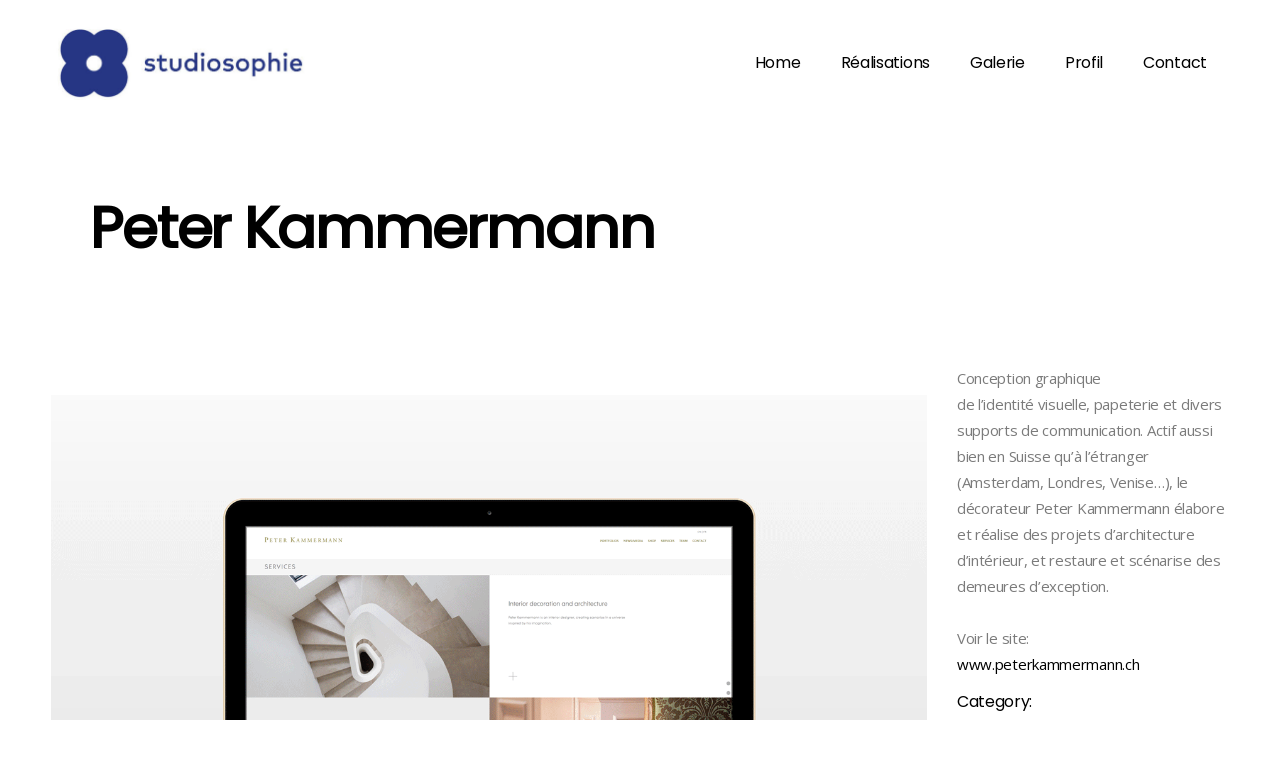

--- FILE ---
content_type: text/html; charset=UTF-8
request_url: https://sophiejaton.ch/portfolio-item/site-web-peter-kammermann/
body_size: 11961
content:
<!DOCTYPE html>
<html lang="fr-FR">
<head>
    
        <meta charset="UTF-8"/>
        <link rel="profile" href="https://gmpg.org/xfn/11"/>
		
	            <meta name="viewport" content="width=device-width,initial-scale=1,user-scalable=yes">
		<script type="application/javascript">var QodefAjaxUrl = "https://sophiejaton.ch/wp-admin/admin-ajax.php"</script><meta name='robots' content='index, follow, max-image-preview:large, max-snippet:-1, max-video-preview:-1' />
	<style>img:is([sizes="auto" i], [sizes^="auto," i]) { contain-intrinsic-size: 3000px 1500px }</style>
	
	<!-- This site is optimized with the Yoast SEO plugin v26.3 - https://yoast.com/wordpress/plugins/seo/ -->
	<title>Peter Kammermann - Studiosophie -Sophie Jaton</title>
	<link rel="canonical" href="https://sophiejaton.ch/portfolio-item/site-web-peter-kammermann/" />
	<meta property="og:locale" content="fr_FR" />
	<meta property="og:type" content="article" />
	<meta property="og:title" content="Peter Kammermann - Studiosophie -Sophie Jaton" />
	<meta property="og:description" content="Conception graphique de l’identité visuelle, papeterie et divers supports de communication. Actif aussi bien en Suisse qu&rsquo;à l&rsquo;étranger (Amsterdam, Londres, Venise&#8230;), le décorateur Peter Kammermann élabore et réalise des projets d’architecture d’intérieur, et restaure et scénarise des demeures d’exception. &nbsp; Voir le [&hellip;]" />
	<meta property="og:url" content="https://sophiejaton.ch/portfolio-item/site-web-peter-kammermann/" />
	<meta property="og:site_name" content="Studiosophie -Sophie Jaton" />
	<meta property="article:publisher" content="https://www.facebook.com/sophiejatongraphiste/" />
	<meta property="article:modified_time" content="2025-01-15T12:07:52+00:00" />
	<meta property="og:image" content="https://sophiejaton.ch/wp-content/uploads/2017/08/PK_Logobis-1.jpg" />
	<meta property="og:image:width" content="1394" />
	<meta property="og:image:height" content="921" />
	<meta property="og:image:type" content="image/jpeg" />
	<meta name="twitter:card" content="summary_large_image" />
	<meta name="twitter:label1" content="Durée de lecture estimée" />
	<meta name="twitter:data1" content="1 minute" />
	<script type="application/ld+json" class="yoast-schema-graph">{"@context":"https://schema.org","@graph":[{"@type":"WebPage","@id":"https://sophiejaton.ch/portfolio-item/site-web-peter-kammermann/","url":"https://sophiejaton.ch/portfolio-item/site-web-peter-kammermann/","name":"Peter Kammermann - Studiosophie -Sophie Jaton","isPartOf":{"@id":"https://sophiejaton.ch/#website"},"primaryImageOfPage":{"@id":"https://sophiejaton.ch/portfolio-item/site-web-peter-kammermann/#primaryimage"},"image":{"@id":"https://sophiejaton.ch/portfolio-item/site-web-peter-kammermann/#primaryimage"},"thumbnailUrl":"https://sophiejaton.ch/wp-content/uploads/2017/08/PK_Logobis-1.jpg","datePublished":"2022-11-28T13:30:07+00:00","dateModified":"2025-01-15T12:07:52+00:00","breadcrumb":{"@id":"https://sophiejaton.ch/portfolio-item/site-web-peter-kammermann/#breadcrumb"},"inLanguage":"fr-FR","potentialAction":[{"@type":"ReadAction","target":["https://sophiejaton.ch/portfolio-item/site-web-peter-kammermann/"]}]},{"@type":"ImageObject","inLanguage":"fr-FR","@id":"https://sophiejaton.ch/portfolio-item/site-web-peter-kammermann/#primaryimage","url":"https://sophiejaton.ch/wp-content/uploads/2017/08/PK_Logobis-1.jpg","contentUrl":"https://sophiejaton.ch/wp-content/uploads/2017/08/PK_Logobis-1.jpg","width":1394,"height":921,"caption":"sophie-jaton-graphiste-creation-graphique-identite-peter-kammermann"},{"@type":"BreadcrumbList","@id":"https://sophiejaton.ch/portfolio-item/site-web-peter-kammermann/#breadcrumb","itemListElement":[{"@type":"ListItem","position":1,"name":"Accueil","item":"https://sophiejaton.ch/"},{"@type":"ListItem","position":2,"name":"Select Portfolio","item":"https://sophiejaton.ch/portfolio-item/"},{"@type":"ListItem","position":3,"name":"Peter Kammermann"}]},{"@type":"WebSite","@id":"https://sophiejaton.ch/#website","url":"https://sophiejaton.ch/","name":"Studiosophie -Sophie Jaton","description":"Atelier de création graphique à Genève","publisher":{"@id":"https://sophiejaton.ch/#organization"},"potentialAction":[{"@type":"SearchAction","target":{"@type":"EntryPoint","urlTemplate":"https://sophiejaton.ch/?s={search_term_string}"},"query-input":{"@type":"PropertyValueSpecification","valueRequired":true,"valueName":"search_term_string"}}],"inLanguage":"fr-FR"},{"@type":"Organization","@id":"https://sophiejaton.ch/#organization","name":"Sophie Jaton - Atelier de création graphique","url":"https://sophiejaton.ch/","logo":{"@type":"ImageObject","inLanguage":"fr-FR","@id":"https://sophiejaton.ch/#/schema/logo/image/","url":"https://sophiejaton.ch/wp-content/uploads/2021/03/Soohiestudio-Creation-Graphique-Geneve-e1615889043651.jpg","contentUrl":"https://sophiejaton.ch/wp-content/uploads/2021/03/Soohiestudio-Creation-Graphique-Geneve-e1615889043651.jpg","width":517,"height":151,"caption":"Sophie Jaton - Atelier de création graphique"},"image":{"@id":"https://sophiejaton.ch/#/schema/logo/image/"},"sameAs":["https://www.facebook.com/sophiejatongraphiste/","https://www.instagram.com/studiosophie","https://www.linkedin.com/in/sophiestudio/","https://www.pinterest.ch/sophiejaton/"]}]}</script>
	<!-- / Yoast SEO plugin. -->


<link rel='dns-prefetch' href='//fonts.googleapis.com' />
<link rel="alternate" type="application/rss+xml" title="Studiosophie -Sophie Jaton &raquo; Flux" href="https://sophiejaton.ch/feed/" />
<link rel="alternate" type="application/rss+xml" title="Studiosophie -Sophie Jaton &raquo; Flux des commentaires" href="https://sophiejaton.ch/comments/feed/" />
<link rel="alternate" type="application/rss+xml" title="Studiosophie -Sophie Jaton &raquo; Peter Kammermann Flux des commentaires" href="https://sophiejaton.ch/portfolio-item/site-web-peter-kammermann/feed/" />
<script type="text/javascript">
/* <![CDATA[ */
window._wpemojiSettings = {"baseUrl":"https:\/\/s.w.org\/images\/core\/emoji\/16.0.1\/72x72\/","ext":".png","svgUrl":"https:\/\/s.w.org\/images\/core\/emoji\/16.0.1\/svg\/","svgExt":".svg","source":{"concatemoji":"https:\/\/sophiejaton.ch\/wp-includes\/js\/wp-emoji-release.min.js?ver=6.8.3"}};
/*! This file is auto-generated */
!function(s,n){var o,i,e;function c(e){try{var t={supportTests:e,timestamp:(new Date).valueOf()};sessionStorage.setItem(o,JSON.stringify(t))}catch(e){}}function p(e,t,n){e.clearRect(0,0,e.canvas.width,e.canvas.height),e.fillText(t,0,0);var t=new Uint32Array(e.getImageData(0,0,e.canvas.width,e.canvas.height).data),a=(e.clearRect(0,0,e.canvas.width,e.canvas.height),e.fillText(n,0,0),new Uint32Array(e.getImageData(0,0,e.canvas.width,e.canvas.height).data));return t.every(function(e,t){return e===a[t]})}function u(e,t){e.clearRect(0,0,e.canvas.width,e.canvas.height),e.fillText(t,0,0);for(var n=e.getImageData(16,16,1,1),a=0;a<n.data.length;a++)if(0!==n.data[a])return!1;return!0}function f(e,t,n,a){switch(t){case"flag":return n(e,"\ud83c\udff3\ufe0f\u200d\u26a7\ufe0f","\ud83c\udff3\ufe0f\u200b\u26a7\ufe0f")?!1:!n(e,"\ud83c\udde8\ud83c\uddf6","\ud83c\udde8\u200b\ud83c\uddf6")&&!n(e,"\ud83c\udff4\udb40\udc67\udb40\udc62\udb40\udc65\udb40\udc6e\udb40\udc67\udb40\udc7f","\ud83c\udff4\u200b\udb40\udc67\u200b\udb40\udc62\u200b\udb40\udc65\u200b\udb40\udc6e\u200b\udb40\udc67\u200b\udb40\udc7f");case"emoji":return!a(e,"\ud83e\udedf")}return!1}function g(e,t,n,a){var r="undefined"!=typeof WorkerGlobalScope&&self instanceof WorkerGlobalScope?new OffscreenCanvas(300,150):s.createElement("canvas"),o=r.getContext("2d",{willReadFrequently:!0}),i=(o.textBaseline="top",o.font="600 32px Arial",{});return e.forEach(function(e){i[e]=t(o,e,n,a)}),i}function t(e){var t=s.createElement("script");t.src=e,t.defer=!0,s.head.appendChild(t)}"undefined"!=typeof Promise&&(o="wpEmojiSettingsSupports",i=["flag","emoji"],n.supports={everything:!0,everythingExceptFlag:!0},e=new Promise(function(e){s.addEventListener("DOMContentLoaded",e,{once:!0})}),new Promise(function(t){var n=function(){try{var e=JSON.parse(sessionStorage.getItem(o));if("object"==typeof e&&"number"==typeof e.timestamp&&(new Date).valueOf()<e.timestamp+604800&&"object"==typeof e.supportTests)return e.supportTests}catch(e){}return null}();if(!n){if("undefined"!=typeof Worker&&"undefined"!=typeof OffscreenCanvas&&"undefined"!=typeof URL&&URL.createObjectURL&&"undefined"!=typeof Blob)try{var e="postMessage("+g.toString()+"("+[JSON.stringify(i),f.toString(),p.toString(),u.toString()].join(",")+"));",a=new Blob([e],{type:"text/javascript"}),r=new Worker(URL.createObjectURL(a),{name:"wpTestEmojiSupports"});return void(r.onmessage=function(e){c(n=e.data),r.terminate(),t(n)})}catch(e){}c(n=g(i,f,p,u))}t(n)}).then(function(e){for(var t in e)n.supports[t]=e[t],n.supports.everything=n.supports.everything&&n.supports[t],"flag"!==t&&(n.supports.everythingExceptFlag=n.supports.everythingExceptFlag&&n.supports[t]);n.supports.everythingExceptFlag=n.supports.everythingExceptFlag&&!n.supports.flag,n.DOMReady=!1,n.readyCallback=function(){n.DOMReady=!0}}).then(function(){return e}).then(function(){var e;n.supports.everything||(n.readyCallback(),(e=n.source||{}).concatemoji?t(e.concatemoji):e.wpemoji&&e.twemoji&&(t(e.twemoji),t(e.wpemoji)))}))}((window,document),window._wpemojiSettings);
/* ]]> */
</script>
<style id='wp-emoji-styles-inline-css' type='text/css'>

	img.wp-smiley, img.emoji {
		display: inline !important;
		border: none !important;
		box-shadow: none !important;
		height: 1em !important;
		width: 1em !important;
		margin: 0 0.07em !important;
		vertical-align: -0.1em !important;
		background: none !important;
		padding: 0 !important;
	}
</style>
<link rel='stylesheet' id='wp-block-library-css' href='https://sophiejaton.ch/wp-includes/css/dist/block-library/style.min.css?ver=6.8.3' type='text/css' media='all' />
<style id='classic-theme-styles-inline-css' type='text/css'>
/*! This file is auto-generated */
.wp-block-button__link{color:#fff;background-color:#32373c;border-radius:9999px;box-shadow:none;text-decoration:none;padding:calc(.667em + 2px) calc(1.333em + 2px);font-size:1.125em}.wp-block-file__button{background:#32373c;color:#fff;text-decoration:none}
</style>
<style id='global-styles-inline-css' type='text/css'>
:root{--wp--preset--aspect-ratio--square: 1;--wp--preset--aspect-ratio--4-3: 4/3;--wp--preset--aspect-ratio--3-4: 3/4;--wp--preset--aspect-ratio--3-2: 3/2;--wp--preset--aspect-ratio--2-3: 2/3;--wp--preset--aspect-ratio--16-9: 16/9;--wp--preset--aspect-ratio--9-16: 9/16;--wp--preset--color--black: #000000;--wp--preset--color--cyan-bluish-gray: #abb8c3;--wp--preset--color--white: #ffffff;--wp--preset--color--pale-pink: #f78da7;--wp--preset--color--vivid-red: #cf2e2e;--wp--preset--color--luminous-vivid-orange: #ff6900;--wp--preset--color--luminous-vivid-amber: #fcb900;--wp--preset--color--light-green-cyan: #7bdcb5;--wp--preset--color--vivid-green-cyan: #00d084;--wp--preset--color--pale-cyan-blue: #8ed1fc;--wp--preset--color--vivid-cyan-blue: #0693e3;--wp--preset--color--vivid-purple: #9b51e0;--wp--preset--gradient--vivid-cyan-blue-to-vivid-purple: linear-gradient(135deg,rgba(6,147,227,1) 0%,rgb(155,81,224) 100%);--wp--preset--gradient--light-green-cyan-to-vivid-green-cyan: linear-gradient(135deg,rgb(122,220,180) 0%,rgb(0,208,130) 100%);--wp--preset--gradient--luminous-vivid-amber-to-luminous-vivid-orange: linear-gradient(135deg,rgba(252,185,0,1) 0%,rgba(255,105,0,1) 100%);--wp--preset--gradient--luminous-vivid-orange-to-vivid-red: linear-gradient(135deg,rgba(255,105,0,1) 0%,rgb(207,46,46) 100%);--wp--preset--gradient--very-light-gray-to-cyan-bluish-gray: linear-gradient(135deg,rgb(238,238,238) 0%,rgb(169,184,195) 100%);--wp--preset--gradient--cool-to-warm-spectrum: linear-gradient(135deg,rgb(74,234,220) 0%,rgb(151,120,209) 20%,rgb(207,42,186) 40%,rgb(238,44,130) 60%,rgb(251,105,98) 80%,rgb(254,248,76) 100%);--wp--preset--gradient--blush-light-purple: linear-gradient(135deg,rgb(255,206,236) 0%,rgb(152,150,240) 100%);--wp--preset--gradient--blush-bordeaux: linear-gradient(135deg,rgb(254,205,165) 0%,rgb(254,45,45) 50%,rgb(107,0,62) 100%);--wp--preset--gradient--luminous-dusk: linear-gradient(135deg,rgb(255,203,112) 0%,rgb(199,81,192) 50%,rgb(65,88,208) 100%);--wp--preset--gradient--pale-ocean: linear-gradient(135deg,rgb(255,245,203) 0%,rgb(182,227,212) 50%,rgb(51,167,181) 100%);--wp--preset--gradient--electric-grass: linear-gradient(135deg,rgb(202,248,128) 0%,rgb(113,206,126) 100%);--wp--preset--gradient--midnight: linear-gradient(135deg,rgb(2,3,129) 0%,rgb(40,116,252) 100%);--wp--preset--font-size--small: 13px;--wp--preset--font-size--medium: 20px;--wp--preset--font-size--large: 36px;--wp--preset--font-size--x-large: 42px;--wp--preset--spacing--20: 0.44rem;--wp--preset--spacing--30: 0.67rem;--wp--preset--spacing--40: 1rem;--wp--preset--spacing--50: 1.5rem;--wp--preset--spacing--60: 2.25rem;--wp--preset--spacing--70: 3.38rem;--wp--preset--spacing--80: 5.06rem;--wp--preset--shadow--natural: 6px 6px 9px rgba(0, 0, 0, 0.2);--wp--preset--shadow--deep: 12px 12px 50px rgba(0, 0, 0, 0.4);--wp--preset--shadow--sharp: 6px 6px 0px rgba(0, 0, 0, 0.2);--wp--preset--shadow--outlined: 6px 6px 0px -3px rgba(255, 255, 255, 1), 6px 6px rgba(0, 0, 0, 1);--wp--preset--shadow--crisp: 6px 6px 0px rgba(0, 0, 0, 1);}:where(.is-layout-flex){gap: 0.5em;}:where(.is-layout-grid){gap: 0.5em;}body .is-layout-flex{display: flex;}.is-layout-flex{flex-wrap: wrap;align-items: center;}.is-layout-flex > :is(*, div){margin: 0;}body .is-layout-grid{display: grid;}.is-layout-grid > :is(*, div){margin: 0;}:where(.wp-block-columns.is-layout-flex){gap: 2em;}:where(.wp-block-columns.is-layout-grid){gap: 2em;}:where(.wp-block-post-template.is-layout-flex){gap: 1.25em;}:where(.wp-block-post-template.is-layout-grid){gap: 1.25em;}.has-black-color{color: var(--wp--preset--color--black) !important;}.has-cyan-bluish-gray-color{color: var(--wp--preset--color--cyan-bluish-gray) !important;}.has-white-color{color: var(--wp--preset--color--white) !important;}.has-pale-pink-color{color: var(--wp--preset--color--pale-pink) !important;}.has-vivid-red-color{color: var(--wp--preset--color--vivid-red) !important;}.has-luminous-vivid-orange-color{color: var(--wp--preset--color--luminous-vivid-orange) !important;}.has-luminous-vivid-amber-color{color: var(--wp--preset--color--luminous-vivid-amber) !important;}.has-light-green-cyan-color{color: var(--wp--preset--color--light-green-cyan) !important;}.has-vivid-green-cyan-color{color: var(--wp--preset--color--vivid-green-cyan) !important;}.has-pale-cyan-blue-color{color: var(--wp--preset--color--pale-cyan-blue) !important;}.has-vivid-cyan-blue-color{color: var(--wp--preset--color--vivid-cyan-blue) !important;}.has-vivid-purple-color{color: var(--wp--preset--color--vivid-purple) !important;}.has-black-background-color{background-color: var(--wp--preset--color--black) !important;}.has-cyan-bluish-gray-background-color{background-color: var(--wp--preset--color--cyan-bluish-gray) !important;}.has-white-background-color{background-color: var(--wp--preset--color--white) !important;}.has-pale-pink-background-color{background-color: var(--wp--preset--color--pale-pink) !important;}.has-vivid-red-background-color{background-color: var(--wp--preset--color--vivid-red) !important;}.has-luminous-vivid-orange-background-color{background-color: var(--wp--preset--color--luminous-vivid-orange) !important;}.has-luminous-vivid-amber-background-color{background-color: var(--wp--preset--color--luminous-vivid-amber) !important;}.has-light-green-cyan-background-color{background-color: var(--wp--preset--color--light-green-cyan) !important;}.has-vivid-green-cyan-background-color{background-color: var(--wp--preset--color--vivid-green-cyan) !important;}.has-pale-cyan-blue-background-color{background-color: var(--wp--preset--color--pale-cyan-blue) !important;}.has-vivid-cyan-blue-background-color{background-color: var(--wp--preset--color--vivid-cyan-blue) !important;}.has-vivid-purple-background-color{background-color: var(--wp--preset--color--vivid-purple) !important;}.has-black-border-color{border-color: var(--wp--preset--color--black) !important;}.has-cyan-bluish-gray-border-color{border-color: var(--wp--preset--color--cyan-bluish-gray) !important;}.has-white-border-color{border-color: var(--wp--preset--color--white) !important;}.has-pale-pink-border-color{border-color: var(--wp--preset--color--pale-pink) !important;}.has-vivid-red-border-color{border-color: var(--wp--preset--color--vivid-red) !important;}.has-luminous-vivid-orange-border-color{border-color: var(--wp--preset--color--luminous-vivid-orange) !important;}.has-luminous-vivid-amber-border-color{border-color: var(--wp--preset--color--luminous-vivid-amber) !important;}.has-light-green-cyan-border-color{border-color: var(--wp--preset--color--light-green-cyan) !important;}.has-vivid-green-cyan-border-color{border-color: var(--wp--preset--color--vivid-green-cyan) !important;}.has-pale-cyan-blue-border-color{border-color: var(--wp--preset--color--pale-cyan-blue) !important;}.has-vivid-cyan-blue-border-color{border-color: var(--wp--preset--color--vivid-cyan-blue) !important;}.has-vivid-purple-border-color{border-color: var(--wp--preset--color--vivid-purple) !important;}.has-vivid-cyan-blue-to-vivid-purple-gradient-background{background: var(--wp--preset--gradient--vivid-cyan-blue-to-vivid-purple) !important;}.has-light-green-cyan-to-vivid-green-cyan-gradient-background{background: var(--wp--preset--gradient--light-green-cyan-to-vivid-green-cyan) !important;}.has-luminous-vivid-amber-to-luminous-vivid-orange-gradient-background{background: var(--wp--preset--gradient--luminous-vivid-amber-to-luminous-vivid-orange) !important;}.has-luminous-vivid-orange-to-vivid-red-gradient-background{background: var(--wp--preset--gradient--luminous-vivid-orange-to-vivid-red) !important;}.has-very-light-gray-to-cyan-bluish-gray-gradient-background{background: var(--wp--preset--gradient--very-light-gray-to-cyan-bluish-gray) !important;}.has-cool-to-warm-spectrum-gradient-background{background: var(--wp--preset--gradient--cool-to-warm-spectrum) !important;}.has-blush-light-purple-gradient-background{background: var(--wp--preset--gradient--blush-light-purple) !important;}.has-blush-bordeaux-gradient-background{background: var(--wp--preset--gradient--blush-bordeaux) !important;}.has-luminous-dusk-gradient-background{background: var(--wp--preset--gradient--luminous-dusk) !important;}.has-pale-ocean-gradient-background{background: var(--wp--preset--gradient--pale-ocean) !important;}.has-electric-grass-gradient-background{background: var(--wp--preset--gradient--electric-grass) !important;}.has-midnight-gradient-background{background: var(--wp--preset--gradient--midnight) !important;}.has-small-font-size{font-size: var(--wp--preset--font-size--small) !important;}.has-medium-font-size{font-size: var(--wp--preset--font-size--medium) !important;}.has-large-font-size{font-size: var(--wp--preset--font-size--large) !important;}.has-x-large-font-size{font-size: var(--wp--preset--font-size--x-large) !important;}
:where(.wp-block-post-template.is-layout-flex){gap: 1.25em;}:where(.wp-block-post-template.is-layout-grid){gap: 1.25em;}
:where(.wp-block-columns.is-layout-flex){gap: 2em;}:where(.wp-block-columns.is-layout-grid){gap: 2em;}
:root :where(.wp-block-pullquote){font-size: 1.5em;line-height: 1.6;}
</style>
<link rel='stylesheet' id='contact-form-7-css' href='https://sophiejaton.ch/wp-content/plugins/contact-form-7/includes/css/styles.css?ver=6.1.3' type='text/css' media='all' />
<link rel='stylesheet' id='rs-plugin-settings-css' href='https://sophiejaton.ch/wp-content/plugins/revslider/public/assets/css/settings.css?ver=5.4.8.3' type='text/css' media='all' />
<style id='rs-plugin-settings-inline-css' type='text/css'>
#rs-demo-id {}
</style>
<link rel='stylesheet' id='ukiyo-qodef-default-style-css' href='https://sophiejaton.ch/wp-content/themes/ukiyo/style.css?ver=6.8.3' type='text/css' media='all' />
<link rel='stylesheet' id='ukiyo-qodef-modules-css' href='https://sophiejaton.ch/wp-content/themes/ukiyo/assets/css/modules.min.css?ver=6.8.3' type='text/css' media='all' />
<style id='ukiyo-qodef-modules-inline-css' type='text/css'>
.page-id-10149 #qodef-back-to-top {
     display: none;
}

.page-id-10149 .qodef-vertical-align-containers .qodef-position-right {
     float: none;
     text-align: center;
}

.page-id-10149 .qodef-banner-holder {
         box-shadow: 0px 0px 15px 1px rgba(0,0,0,0.07);
}
</style>
<link rel='stylesheet' id='qodef-font_awesome-css' href='https://sophiejaton.ch/wp-content/themes/ukiyo/assets/css/font-awesome/css/font-awesome.min.css?ver=6.8.3' type='text/css' media='all' />
<link rel='stylesheet' id='qodef-font_elegant-css' href='https://sophiejaton.ch/wp-content/themes/ukiyo/assets/css/elegant-icons/style.min.css?ver=6.8.3' type='text/css' media='all' />
<link rel='stylesheet' id='qodef-ion_icons-css' href='https://sophiejaton.ch/wp-content/themes/ukiyo/assets/css/ion-icons/css/ionicons.min.css?ver=6.8.3' type='text/css' media='all' />
<link rel='stylesheet' id='qodef-linea_icons-css' href='https://sophiejaton.ch/wp-content/themes/ukiyo/assets/css/linea-icons/style.css?ver=6.8.3' type='text/css' media='all' />
<link rel='stylesheet' id='mediaelement-css' href='https://sophiejaton.ch/wp-includes/js/mediaelement/mediaelementplayer-legacy.min.css?ver=4.2.17' type='text/css' media='all' />
<link rel='stylesheet' id='wp-mediaelement-css' href='https://sophiejaton.ch/wp-includes/js/mediaelement/wp-mediaelement.min.css?ver=6.8.3' type='text/css' media='all' />
<link rel='stylesheet' id='ukiyo-qodef-modules-responsive-css' href='https://sophiejaton.ch/wp-content/themes/ukiyo/assets/css/modules-responsive.min.css?ver=6.8.3' type='text/css' media='all' />
<link rel='stylesheet' id='ukiyo-qodef-google-fonts-css' href='https://fonts.googleapis.com/css?family=Poppins%3A%7COpen+Sans%3A%7CRoboto%3A%7CMontserrat%3A%7CLekton%3A%7CAbril+Fatface%3A%7CKnewave%3A&#038;subset&#038;ver=1.0.0' type='text/css' media='all' />
<link rel='stylesheet' id='js_composer_front-css' href='https://sophiejaton.ch/wp-content/plugins/js_composer/assets/css/js_composer.min.css?ver=6.4.2' type='text/css' media='all' />
<script type="text/javascript" src="https://sophiejaton.ch/wp-includes/js/jquery/jquery.min.js?ver=3.7.1" id="jquery-core-js"></script>
<script type="text/javascript" src="https://sophiejaton.ch/wp-includes/js/jquery/jquery-migrate.min.js?ver=3.4.1" id="jquery-migrate-js"></script>
<script type="text/javascript" src="https://sophiejaton.ch/wp-content/plugins/revslider/public/assets/js/jquery.themepunch.tools.min.js?ver=5.4.8.3" id="tp-tools-js"></script>
<script type="text/javascript" src="https://sophiejaton.ch/wp-content/plugins/revslider/public/assets/js/jquery.themepunch.revolution.min.js?ver=5.4.8.3" id="revmin-js"></script>
<link rel="https://api.w.org/" href="https://sophiejaton.ch/wp-json/" /><link rel="EditURI" type="application/rsd+xml" title="RSD" href="https://sophiejaton.ch/xmlrpc.php?rsd" />
<meta name="generator" content="WordPress 6.8.3" />
<link rel='shortlink' href='https://sophiejaton.ch/?p=10923' />
<link rel="alternate" title="oEmbed (JSON)" type="application/json+oembed" href="https://sophiejaton.ch/wp-json/oembed/1.0/embed?url=https%3A%2F%2Fsophiejaton.ch%2Fportfolio-item%2Fsite-web-peter-kammermann%2F" />
<link rel="alternate" title="oEmbed (XML)" type="text/xml+oembed" href="https://sophiejaton.ch/wp-json/oembed/1.0/embed?url=https%3A%2F%2Fsophiejaton.ch%2Fportfolio-item%2Fsite-web-peter-kammermann%2F&#038;format=xml" />
<meta name="generator" content="Powered by WPBakery Page Builder - drag and drop page builder for WordPress."/>
<meta name="generator" content="Powered by Slider Revolution 5.4.8.3 - responsive, Mobile-Friendly Slider Plugin for WordPress with comfortable drag and drop interface." />
<link rel="icon" href="https://sophiejaton.ch/wp-content/uploads/2023/06/cropped-sophie-jaton-graphiste-atelier-de-creation-graphique-geneve-32x32.jpg" sizes="32x32" />
<link rel="icon" href="https://sophiejaton.ch/wp-content/uploads/2023/06/cropped-sophie-jaton-graphiste-atelier-de-creation-graphique-geneve-192x192.jpg" sizes="192x192" />
<link rel="apple-touch-icon" href="https://sophiejaton.ch/wp-content/uploads/2023/06/cropped-sophie-jaton-graphiste-atelier-de-creation-graphique-geneve-180x180.jpg" />
<meta name="msapplication-TileImage" content="https://sophiejaton.ch/wp-content/uploads/2023/06/cropped-sophie-jaton-graphiste-atelier-de-creation-graphique-geneve-270x270.jpg" />
<script type="text/javascript">function setREVStartSize(e){									
						try{ e.c=jQuery(e.c);var i=jQuery(window).width(),t=9999,r=0,n=0,l=0,f=0,s=0,h=0;
							if(e.responsiveLevels&&(jQuery.each(e.responsiveLevels,function(e,f){f>i&&(t=r=f,l=e),i>f&&f>r&&(r=f,n=e)}),t>r&&(l=n)),f=e.gridheight[l]||e.gridheight[0]||e.gridheight,s=e.gridwidth[l]||e.gridwidth[0]||e.gridwidth,h=i/s,h=h>1?1:h,f=Math.round(h*f),"fullscreen"==e.sliderLayout){var u=(e.c.width(),jQuery(window).height());if(void 0!=e.fullScreenOffsetContainer){var c=e.fullScreenOffsetContainer.split(",");if (c) jQuery.each(c,function(e,i){u=jQuery(i).length>0?u-jQuery(i).outerHeight(!0):u}),e.fullScreenOffset.split("%").length>1&&void 0!=e.fullScreenOffset&&e.fullScreenOffset.length>0?u-=jQuery(window).height()*parseInt(e.fullScreenOffset,0)/100:void 0!=e.fullScreenOffset&&e.fullScreenOffset.length>0&&(u-=parseInt(e.fullScreenOffset,0))}f=u}else void 0!=e.minHeight&&f<e.minHeight&&(f=e.minHeight);e.c.closest(".rev_slider_wrapper").css({height:f})					
						}catch(d){console.log("Failure at Presize of Slider:"+d)}						
					};</script>
		<style type="text/css" id="wp-custom-css">
			.qodef-side-menu-button-opener {
	display: none;
}
/* Active side menu links */
nav.qodef-fullscreen-menu ul li a:hover, nav.qodef-fullscreen-menu ul li ul li.current-menu-ancestor>a, nav.qodef-fullscreen-menu ul li ul li.current-menu-item>a, nav.qodef-fullscreen-menu>ul>li.qodef-active-item>a,
.qodef-mobile-header .qodef-mobile-menu-opener.qodef-mobile-menu-opened a .qodef-mobile-opener-icon-holder h6, .qodef-mobile-header .qodef-mobile-menu-opener.qodef-mobile-menu-opened a .qodef-mobile-opener-icon-holder>i, .qodef-mobile-header .qodef-mobile-menu-opener.qodef-mobile-menu-opened a .qodef-mobile-opener-icon-holder>span {
	color: #f62f58;
}

/* Active burger menu links */
.qodef-mobile-header .qodef-mobile-nav .qodef-grid>ul>li.qodef-active-item>a, .qodef-mobile-header .qodef-mobile-nav ul li a:hover, .qodef-mobile-header .qodef-mobile-nav ul li h5:hover, .qodef-mobile-header .qodef-mobile-nav ul ul li.current-menu-ancestor>a, .qodef-mobile-header .qodef-mobile-nav ul ul li.current-menu-item>a {
	color: #f62f58;
}

/* Active categories and tags links */
a:hover, h1 a:hover, h2 a:hover, h3 a:hover, h4 a:hover, h5 a:hover, h6 a:hover, p a:hover {
	color: #f62f58;
}

/* Disable portfolio links on home */
/*
body.home .qodef-portfolio-list-holder article .qodef-pli-link {
	display: none;
}
*/
body.home .qodef-portfolio-list-holder.qodef-pl-info-center article .qodef-pli-overlay-element {
	background: none !important;
}
#text-4 > .textwidget {
	display: inline-block;
	position: relative;
	top: -20px;
}
.wpcf7-form.cf7_custom_style_2 .captcha {
	display: inline-block;
	margin: 0 0 20px 0;
}
footer .wpcf7-form-control.wpcf7-text {
	margin-bottom: 20px;
}
body.archive .qodef-title {
	display: none;
}
body.archive .qodef-side-menu-button-opener {
	display: none;
}		</style>
		<noscript><style> .wpb_animate_when_almost_visible { opacity: 1; }</style></noscript></head>
<body data-rsssl=1 class="wp-singular portfolio-item-template-default single single-portfolio-item postid-10923 wp-theme-ukiyo qode-core-1.2 ukiyo-ver-2.0 qodef-smooth-page-transitions qodef-smooth-page-transitions-fadeout qodef-grid-1200 qodef-header-standard qodef-menu-area-shadow-disable qodef-menu-area-in-grid-shadow-disable qodef-menu-area-border-disable qodef-menu-area-in-grid-border-disable qodef-header-vertical-shadow-disable qodef-header-vertical-border-disable qodef-sticky-header-on-scroll-up qodef-default-mobile-header qodef-sticky-up-mobile-header qodef-dropdown-animate-height qodef-side-menu-slide-from-right qodef-follow-portfolio-info wpb-js-composer js-comp-ver-6.4.2 vc_responsive" itemscope itemtype="http://schema.org/WebPage">
    <section class="qodef-side-menu">
	<div class="qodef-close-side-menu-holder">
		<a class="qodef-close-side-menu" href="#" target="_self">
			<span class="ion-close"></span>
		</a>
	</div>
    <div class="qodef-side-area-holders">
        <div class="qodef-side-menu-top">
                </div>
        <div class="qodef-side-menu-bottom">
                    </div>
    </div>
</section>
    <div class="qodef-wrapper">
        <div class="qodef-wrapper-inner">
            
<header class="qodef-page-header">
			<div class="qodef-menu-area">
											<div class="qodef-vertical-align-containers">
					<div class="qodef-position-left">
						<div class="qodef-position-left-inner">
							

    <div class="qodef-logo-wrapper">
        <a itemprop="url" href="https://sophiejaton.ch/" style="height: 75px;">
            <img itemprop="image" class="qodef-normal-logo" src="https://sophiejaton.ch/wp-content/uploads/2021/03/sophiestudio-sophie-jaton-atelier-de-graphisme-geneve.jpg" width="517" height="151"  alt="logo"/>
			                <img itemprop="image" class="qodef-dark-logo" src="https://sophiejaton.ch/wp-content/uploads/2021/03/sophiestudio-sophie-jaton-atelier-de-graphisme-geneve.jpg" width="517" height="151"  alt="dark logo"/>			                <img itemprop="image" class="qodef-light-logo" src="https://sophiejaton.ch/wp-content/uploads/2021/03/Soohiestudio-Creation-Graphique-Geneve-e1615889054181.png" width="517" height="151"  alt="light logo"/>			        </a>
    </div>


						</div>
					</div>
					<div class="qodef-position-right">
						<div class="qodef-position-right-inner">
							
<nav class="qodef-main-menu qodef-drop-down qodef-default-nav">
    <ul id="menu-sidearea-menu" class="clearfix"><li id="nav-menu-item-11068" class="menu-item menu-item-type-custom menu-item-object-custom  narrow"><a href="/" class=""><span class="item_outer"><span class="item_text">Home</span></span></a></li>
<li id="nav-menu-item-11449" class="menu-item menu-item-type-post_type menu-item-object-page  narrow"><a href="https://sophiejaton.ch/portfolio-2/" class=""><span class="item_outer"><span class="item_text">Réalisations</span></span></a></li>
<li id="nav-menu-item-11448" class="menu-item menu-item-type-post_type menu-item-object-page  narrow"><a href="https://sophiejaton.ch/photos-2/" class=""><span class="item_outer"><span class="item_text">Galerie</span></span></a></li>
<li id="nav-menu-item-11597" class="menu-item menu-item-type-post_type menu-item-object-page  narrow"><a href="https://sophiejaton.ch/graphiste-designer-atelier-de-creation-graphique-geneve/" class=""><span class="item_outer"><span class="item_text">Profil</span></span></a></li>
<li id="nav-menu-item-11065" class="menu-item menu-item-type-post_type menu-item-object-page  narrow"><a href="https://sophiejaton.ch/demande-de-devis/" class=""><span class="item_outer"><span class="item_text">Contact</span></span></a></li>
</ul></nav>

									<a class="qodef-side-menu-button-opener qodef-icon-has-hover"  href="javascript:void(0)" >
						<span class="qodef-side-menu-lines">
        		<i class="fa fa-bars" aria-hidden="true"></i>
        	</span>
		</a>
							</div>
					</div>
				</div>
						</div>
			
<div class="qodef-sticky-header">
        <div class="qodef-sticky-holder">
                <div class=" qodef-vertical-align-containers">
                <div class="qodef-position-left">
                    <div class="qodef-position-left-inner">
                        

    <div class="qodef-logo-wrapper">
        <a itemprop="url" href="https://sophiejaton.ch/" style="height: 75px;">
            <img itemprop="image" class="qodef-normal-logo" src="https://sophiejaton.ch/wp-content/uploads/2021/03/sophiestudio-sophie-jaton-atelier-de-graphisme-geneve.jpg" width="517" height="151"  alt="logo"/>
			                <img itemprop="image" class="qodef-dark-logo" src="https://sophiejaton.ch/wp-content/uploads/2021/03/sophiestudio-sophie-jaton-atelier-de-graphisme-geneve.jpg" width="517" height="151"  alt="dark logo"/>			                <img itemprop="image" class="qodef-light-logo" src="https://sophiejaton.ch/wp-content/uploads/2021/03/Soohiestudio-Creation-Graphique-Geneve-e1615889054181.png" width="517" height="151"  alt="light logo"/>			        </a>
    </div>

                    </div>
                </div>
                <div class="qodef-position-right">
                    <div class="qodef-position-right-inner">

                        
<nav class="qodef-main-menu qodef-drop-down qodef-sticky-nav">
    <ul id="menu-sidearea-menu-1" class="clearfix"><li id="sticky-nav-menu-item-11068" class="menu-item menu-item-type-custom menu-item-object-custom  narrow"><a href="/" class=""><span class="item_outer"><span class="item_text">Home</span><span class="plus"></span></span></a></li>
<li id="sticky-nav-menu-item-11449" class="menu-item menu-item-type-post_type menu-item-object-page  narrow"><a href="https://sophiejaton.ch/portfolio-2/" class=""><span class="item_outer"><span class="item_text">Réalisations</span><span class="plus"></span></span></a></li>
<li id="sticky-nav-menu-item-11448" class="menu-item menu-item-type-post_type menu-item-object-page  narrow"><a href="https://sophiejaton.ch/photos-2/" class=""><span class="item_outer"><span class="item_text">Galerie</span><span class="plus"></span></span></a></li>
<li id="sticky-nav-menu-item-11597" class="menu-item menu-item-type-post_type menu-item-object-page  narrow"><a href="https://sophiejaton.ch/graphiste-designer-atelier-de-creation-graphique-geneve/" class=""><span class="item_outer"><span class="item_text">Profil</span><span class="plus"></span></span></a></li>
<li id="sticky-nav-menu-item-11065" class="menu-item menu-item-type-post_type menu-item-object-page  narrow"><a href="https://sophiejaton.ch/demande-de-devis/" class=""><span class="item_outer"><span class="item_text">Contact</span><span class="plus"></span></span></a></li>
</ul></nav>


                    </div>
                </div>
            </div>
                </div>
    </div>

</header>


	<header class="qodef-mobile-header">
		<div class="qodef-mobile-header-inner">
						<div class="qodef-mobile-header-holder">
				<div class="qodef-grid">
					<div class="qodef-vertical-align-containers">
												<div class="qodef-position-left">
							<div class="qodef-position-left-inner">
								

    <div class="qodef-mobile-logo-wrapper">
        <a itemprop="url" href="https://sophiejaton.ch/" style="height: 75px">
            <img itemprop="image" src="https://sophiejaton.ch/wp-content/uploads/2021/03/sophiestudio-sophie-jaton-atelier-de-graphisme-geneve.jpg" width="517" height="151"  alt="mobile logo"/>
        </a>
    </div>

							</div>
						</div>
												<div class="qodef-position-right">
							<div class="qodef-position-right-inner">
																	<div class="qodef-mobile-menu-opener">
										<a href="javascript:void(0)">
									<span class="qodef-mobile-opener-icon-holder">
										<i class="fa fa-bars" aria-hidden="true"></i>
									</span>
										</a>
									</div>
															</div>
						</div>
					</div> <!-- close .qodef-vertical-align-containers -->
				</div>
			</div>
			
    <nav class="qodef-mobile-nav" role="navigation" aria-label="Mobile Menu">
        <div class="qodef-grid">
			<ul id="menu-sidearea-menu-2" class=""><li id="mobile-menu-item-11068" class="menu-item menu-item-type-custom menu-item-object-custom "><a href="/" class=""><span>Home</span></a></li>
<li id="mobile-menu-item-11449" class="menu-item menu-item-type-post_type menu-item-object-page "><a href="https://sophiejaton.ch/portfolio-2/" class=""><span>Réalisations</span></a></li>
<li id="mobile-menu-item-11448" class="menu-item menu-item-type-post_type menu-item-object-page "><a href="https://sophiejaton.ch/photos-2/" class=""><span>Galerie</span></a></li>
<li id="mobile-menu-item-11597" class="menu-item menu-item-type-post_type menu-item-object-page "><a href="https://sophiejaton.ch/graphiste-designer-atelier-de-creation-graphique-geneve/" class=""><span>Profil</span></a></li>
<li id="mobile-menu-item-11065" class="menu-item menu-item-type-post_type menu-item-object-page "><a href="https://sophiejaton.ch/demande-de-devis/" class=""><span>Contact</span></a></li>
</ul>        </div>
    </nav>


		</div>
	</header> <!-- close .qodef-mobile-header -->


	
	                    <a id='qodef-back-to-top' href='#'>
                <span class="qodef-icon-stack">
                     <i class="qodef-icon-font-awesome fa fa-chevron-up "></i>                </span>
            </a>
			        
            <div class="qodef-content" >
                <div class="qodef-content-inner"><div class="qodef-title qodef-standard-type qodef-content-left-alignment" style="height:200px;" data-height="200" >
        <div class="qodef-title-holder" >
        <div class="qodef-container clearfix">
            <div class="qodef-container-inner">
                <div class="qodef-title-subtitle-holder" style="">
                    <div class="qodef-title-subtitle-holder-inner">
                                                                                            <h2 class="qodef-page-title entry-title" ><span>Peter Kammermann</span></h2>
                                                                                                                                                </div>
                </div>
            </div>
        </div>
    </div>
</div>
<div class="qodef-full-width">
	<div class="qodef-full-width-inner">
					<div class="qodef-portfolio-single-holder qodef-ps-huge-images-layout">
				<div class="qodef-grid-row">
    <div class="qodef-grid-col-9">
        <div class="qodef-ps-image-holder">
            <div class="qodef-ps-image-inner">
                                                            <div class="qodef-ps-image">
                                <a itemprop="image" title="" data-rel="prettyPhoto[single_pretty_photo]" href="">
    <img itemprop="image" src="" alt="" />
    </a>
                        </div>
                                            <div class="qodef-ps-image">
                                <a itemprop="image" title="" data-rel="prettyPhoto[single_pretty_photo]" href="https://sophiejaton.ch/wp-content/uploads/2017/08/PK_Site_home.gif">
    <img itemprop="image" src="https://sophiejaton.ch/wp-content/uploads/2017/08/PK_Site_home.gif" alt="" />
    </a>
                        </div>
                                            <div class="qodef-ps-image">
                                <a itemprop="image" title="" data-rel="prettyPhoto[single_pretty_photo]" href="https://sophiejaton.ch/wp-content/uploads/2017/08/PK_Logobis-1.jpg">
    <img itemprop="image" src="https://sophiejaton.ch/wp-content/uploads/2017/08/PK_Logobis-1.jpg" alt="" />
    </a>
                        </div>
                                            <div class="qodef-ps-image">
                                <a itemprop="image" title="" data-rel="prettyPhoto[single_pretty_photo]" href="https://sophiejaton.ch/wp-content/uploads/2017/08/PK_paeterie-composit.jpg">
    <img itemprop="image" src="https://sophiejaton.ch/wp-content/uploads/2017/08/PK_paeterie-composit.jpg" alt="" />
    </a>
                        </div>
                                            <div class="qodef-ps-image">
                                <a itemprop="image" title="" data-rel="prettyPhoto[single_pretty_photo]" href="https://sophiejaton.ch/wp-content/uploads/2024/01/sophie-jaton-graphiste-creation-carte-voeux-impression-2024.jpg">
    <img itemprop="image" src="https://sophiejaton.ch/wp-content/uploads/2024/01/sophie-jaton-graphiste-creation-carte-voeux-impression-2024.jpg" alt="" />
    </a>
                        </div>
                                            <div class="qodef-ps-image">
                                <a itemprop="image" title="" data-rel="prettyPhoto[single_pretty_photo]" href="https://sophiejaton.ch/wp-content/uploads/2021/01/sophie-jaton-atelier-de-graphisme-geneve-voeux-noel-2020-peter-kammermann.jpg">
    <img itemprop="image" src="https://sophiejaton.ch/wp-content/uploads/2021/01/sophie-jaton-atelier-de-graphisme-geneve-voeux-noel-2020-peter-kammermann.jpg" alt="" />
    </a>
                        </div>
                                            <div class="qodef-ps-image">
                                <a itemprop="image" title="" data-rel="prettyPhoto[single_pretty_photo]" href="https://sophiejaton.ch/wp-content/uploads/2017/08/PK_Cartes_visite-e1502141991497.jpg">
    <img itemprop="image" src="https://sophiejaton.ch/wp-content/uploads/2017/08/PK_Cartes_visite-e1502141991497.jpg" alt="" />
    </a>
                        </div>
                                            <div class="qodef-ps-image">
                                <a itemprop="image" title="" data-rel="prettyPhoto[single_pretty_photo]" href="https://sophiejaton.ch/wp-content/uploads/2017/01/GH_Carte-overture_2016.jpg">
    <img itemprop="image" src="https://sophiejaton.ch/wp-content/uploads/2017/01/GH_Carte-overture_2016.jpg" alt="" />
    </a>
                        </div>
                                            <div class="qodef-ps-image">
                                <a itemprop="image" title="" data-rel="prettyPhoto[single_pretty_photo]" href="https://sophiejaton.ch/wp-content/uploads/2017/08/PK_Dépliant_2017-e1506697810990.jpg">
    <img itemprop="image" src="https://sophiejaton.ch/wp-content/uploads/2017/08/PK_Dépliant_2017-e1506697810990.jpg" alt="" />
    </a>
                        </div>
                                            <div class="qodef-ps-image">
                                <a itemprop="image" title="" data-rel="prettyPhoto[single_pretty_photo]" href="https://sophiejaton.ch/wp-content/uploads/2017/08/PK_Gift_2017-e1506697891427.jpg">
    <img itemprop="image" src="https://sophiejaton.ch/wp-content/uploads/2017/08/PK_Gift_2017-e1506697891427.jpg" alt="" />
    </a>
                        </div>
                                            <div class="qodef-ps-image">
                                <a itemprop="image" title="" data-rel="prettyPhoto[single_pretty_photo]" href="https://sophiejaton.ch/wp-content/uploads/2022/11/creation-carton-invitation-print-sophie-jaton-graphiste-geneve.jpg">
    <img itemprop="image" src="https://sophiejaton.ch/wp-content/uploads/2022/11/creation-carton-invitation-print-sophie-jaton-graphiste-geneve.jpg" alt="" />
    </a>
                        </div>
                                                </div>
        </div>
    </div>
    <div class="qodef-grid-col-3">
        <div class="qodef-ps-info-holder qodef-ps-info-sticky-holder">
            <div class="qodef-ps-info-item qodef-ps-content-item">
    <p>Conception graphique de l’identité visuelle, papeterie et divers supports de communication. Actif aussi bien en Suisse qu&rsquo;à l&rsquo;étranger (Amsterdam, Londres, Venise&#8230;), le décorateur Peter Kammermann élabore et réalise des projets d’architecture d’intérieur, et restaure et scénarise des demeures d’exception.</p>
<p>&nbsp;</p>
<p>Voir le site:</p>
<p><a href="http://www.peterkammermann.ch" target="_blank" rel="noopener noreferrer">www.peterkammermann.ch</a></p>
</div>            <div class="qodef-ps-info-item qodef-ps-categories">
            <h6 class="qodef-ps-info-title">Category:</h6>
                            <a itemprop="url" class="qodef-ps-info-category" href="https://sophiejaton.ch/portfolio-category/portfolio/">Graphic Design</a>
                            <a itemprop="url" class="qodef-ps-info-category" href="https://sophiejaton.ch/portfolio-category/home-principal/">Home</a>
                            <a itemprop="url" class="qodef-ps-info-category" href="https://sophiejaton.ch/portfolio-category/illustration/">Illustration</a>
                            <a itemprop="url" class="qodef-ps-info-category" href="https://sophiejaton.ch/portfolio-category/print/">Print</a>
                    </div>
        <div class="qodef-ps-info-item qodef-ps-date">
        <h6 class="qodef-ps-info-title">Date:</h6>
        <p itemprop="dateCreated" class="qodef-ps-info-date entry-date updated">28 novembre 2022</p>
        <meta itemprop="interactionCount" content="UserComments: 0"/>
    </div>
    <div class="qodef-ps-info-item qodef-ps-tags">
        <h6 class="qodef-ps-info-title">Tags:</h6>
                    <a itemprop="url" class="qodef-ps-info-tag" href="https://sophiejaton.ch/portfolio-tag/corporate-identity/">Identité</a>
                    <a itemprop="url" class="qodef-ps-info-tag" href="https://sophiejaton.ch/portfolio-tag/print/">Print</a>
                    <a itemprop="url" class="qodef-ps-info-tag" href="https://sophiejaton.ch/portfolio-tag/web/">Web</a>
            </div>
        </div>
    </div>
</div>        <div class="qodef-ps-navigation">
                    <div class="qodef-ps-prev">
                <a href="https://sophiejaton.ch/portfolio-item/maison-genevoise-des-mediations/" rel="prev"><span class="qodef-ps-nav-mark fa fa-chevron-left"></span></a>            </div>
        
                    <div class="qodef-ps-back-btn">
                <a itemprop="url" href="https://sophiejaton.ch/portfolio-2/">
                    <span class="fa fa-th-large"></span>
                </a>
            </div>
        
                    <div class="qodef-ps-next">
                <a href="https://sophiejaton.ch/portfolio-item/pac/" rel="next"><span class="qodef-ps-nav-mark fa fa-chevron-right"></span></a>            </div>
            </div>
					
					<div class="qodef-container">
						<div class="qodef-container-inner clearfix">
													</div>
					</div>
							</div>
			</div>
</div></div> <!-- close div.content_inner -->
	</div>  <!-- close div.content -->
					<footer class="qodef-page-footer">
				<div class="qodef-footer-top-holder qodef-footer-top-alignment-left">
	<div class="qodef-footer-top-inner qodef-grid">
		<div class="qodef-grid-row">
							<div class="qodef-column-content qodef-grid-col-3">
					<div id="text-5" class="widget qodef-footer-column-1 widget_text">			<div class="textwidget"><div class="qodef-custom-font" style="font-family: Poppins;font-size: 32px;font-weight: 700;letter-spacing: -1px" data-font-size= 32>
    <span class="qodef-custom-font-content">
        Sophie Jaton    </span>
</div>
</div>
		</div>				</div>
							<div class="qodef-column-content qodef-grid-col-3">
					<div id="text-8" class="widget qodef-footer-column-2 widget_text">			<div class="textwidget"><p>+41 79 286 60 43</p>
<p>info@sophiejaton.ch</p>
</div>
		</div>				</div>
							<div class="qodef-column-content qodef-grid-col-3">
									</div>
							<div class="qodef-column-content qodef-grid-col-3">
					
        <a class="qodef-social-icon-widget-holder qodef-icon-has-hover"  style="font-size: 24px;margin: 0px 13px 0px 0px;" href="https://www.facebook.com/sophiejatongraphiste/" target="_blank">
			<i class="qodef-social-icon-widget fa fa-facebook"></i>        </a>
		
        <a class="qodef-social-icon-widget-holder qodef-icon-has-hover"  style="font-size: 24px;margin: 0px 13px 0px 0px;" href="https://www.instagram.com/studiosophie" target="_blank">
			<i class="qodef-social-icon-widget fa fa-instagram"></i>        </a>
		
        <a class="qodef-social-icon-widget-holder qodef-icon-has-hover"  style="font-size: 24px;margin: 0px 13px 0px 0px;" href="https://www.pinterest.ch/sophiejaton/" target="_self">
			<i class="qodef-social-icon-widget fa fa-pinterest"></i>        </a>
		
        <a class="qodef-social-icon-widget-holder qodef-icon-has-hover"  style="font-size: 24px;margin: 0px 13px 0px 0px;" href="https://www.linkedin.com/in/sophiestudio/" target="_self">
			<i class="qodef-social-icon-widget fa fa-linkedin"></i>        </a>
						</div>
					</div>
	</div>
</div>			</footer>
			</div> <!-- close div.qodef-wrapper-inner  -->
</div> <!-- close div.qodef-wrapper -->
<script type="speculationrules">
{"prefetch":[{"source":"document","where":{"and":[{"href_matches":"\/*"},{"not":{"href_matches":["\/wp-*.php","\/wp-admin\/*","\/wp-content\/uploads\/*","\/wp-content\/*","\/wp-content\/plugins\/*","\/wp-content\/themes\/ukiyo\/*","\/*\\?(.+)"]}},{"not":{"selector_matches":"a[rel~=\"nofollow\"]"}},{"not":{"selector_matches":".no-prefetch, .no-prefetch a"}}]},"eagerness":"conservative"}]}
</script>
<script type="text/javascript" src="https://sophiejaton.ch/wp-includes/js/dist/hooks.min.js?ver=4d63a3d491d11ffd8ac6" id="wp-hooks-js"></script>
<script type="text/javascript" src="https://sophiejaton.ch/wp-includes/js/dist/i18n.min.js?ver=5e580eb46a90c2b997e6" id="wp-i18n-js"></script>
<script type="text/javascript" id="wp-i18n-js-after">
/* <![CDATA[ */
wp.i18n.setLocaleData( { 'text direction\u0004ltr': [ 'ltr' ] } );
/* ]]> */
</script>
<script type="text/javascript" src="https://sophiejaton.ch/wp-content/plugins/contact-form-7/includes/swv/js/index.js?ver=6.1.3" id="swv-js"></script>
<script type="text/javascript" id="contact-form-7-js-translations">
/* <![CDATA[ */
( function( domain, translations ) {
	var localeData = translations.locale_data[ domain ] || translations.locale_data.messages;
	localeData[""].domain = domain;
	wp.i18n.setLocaleData( localeData, domain );
} )( "contact-form-7", {"translation-revision-date":"2025-02-06 12:02:14+0000","generator":"GlotPress\/4.0.3","domain":"messages","locale_data":{"messages":{"":{"domain":"messages","plural-forms":"nplurals=2; plural=n > 1;","lang":"fr"},"This contact form is placed in the wrong place.":["Ce formulaire de contact est plac\u00e9 dans un mauvais endroit."],"Error:":["Erreur\u00a0:"]}},"comment":{"reference":"includes\/js\/index.js"}} );
/* ]]> */
</script>
<script type="text/javascript" id="contact-form-7-js-before">
/* <![CDATA[ */
var wpcf7 = {
    "api": {
        "root": "https:\/\/sophiejaton.ch\/wp-json\/",
        "namespace": "contact-form-7\/v1"
    }
};
/* ]]> */
</script>
<script type="text/javascript" src="https://sophiejaton.ch/wp-content/plugins/contact-form-7/includes/js/index.js?ver=6.1.3" id="contact-form-7-js"></script>
<script type="text/javascript" src="https://sophiejaton.ch/wp-includes/js/jquery/ui/core.min.js?ver=1.13.3" id="jquery-ui-core-js"></script>
<script type="text/javascript" src="https://sophiejaton.ch/wp-includes/js/jquery/ui/tabs.min.js?ver=1.13.3" id="jquery-ui-tabs-js"></script>
<script type="text/javascript" src="https://sophiejaton.ch/wp-includes/js/jquery/ui/accordion.min.js?ver=1.13.3" id="jquery-ui-accordion-js"></script>
<script type="text/javascript" id="mediaelement-core-js-before">
/* <![CDATA[ */
var mejsL10n = {"language":"fr","strings":{"mejs.download-file":"T\u00e9l\u00e9charger le fichier","mejs.install-flash":"Vous utilisez un navigateur qui n\u2019a pas le lecteur Flash activ\u00e9 ou install\u00e9. Veuillez activer votre extension Flash ou t\u00e9l\u00e9charger la derni\u00e8re version \u00e0 partir de cette adresse\u00a0: https:\/\/get.adobe.com\/flashplayer\/","mejs.fullscreen":"Plein \u00e9cran","mejs.play":"Lecture","mejs.pause":"Pause","mejs.time-slider":"Curseur de temps","mejs.time-help-text":"Utilisez les fl\u00e8ches droite\/gauche pour avancer d\u2019une seconde, haut\/bas pour avancer de dix secondes.","mejs.live-broadcast":"\u00c9mission en direct","mejs.volume-help-text":"Utilisez les fl\u00e8ches haut\/bas pour augmenter ou diminuer le volume.","mejs.unmute":"R\u00e9activer le son","mejs.mute":"Muet","mejs.volume-slider":"Curseur de volume","mejs.video-player":"Lecteur vid\u00e9o","mejs.audio-player":"Lecteur audio","mejs.captions-subtitles":"L\u00e9gendes\/Sous-titres","mejs.captions-chapters":"Chapitres","mejs.none":"Aucun","mejs.afrikaans":"Afrikaans","mejs.albanian":"Albanais","mejs.arabic":"Arabe","mejs.belarusian":"Bi\u00e9lorusse","mejs.bulgarian":"Bulgare","mejs.catalan":"Catalan","mejs.chinese":"Chinois","mejs.chinese-simplified":"Chinois (simplifi\u00e9)","mejs.chinese-traditional":"Chinois (traditionnel)","mejs.croatian":"Croate","mejs.czech":"Tch\u00e8que","mejs.danish":"Danois","mejs.dutch":"N\u00e9erlandais","mejs.english":"Anglais","mejs.estonian":"Estonien","mejs.filipino":"Filipino","mejs.finnish":"Finnois","mejs.french":"Fran\u00e7ais","mejs.galician":"Galicien","mejs.german":"Allemand","mejs.greek":"Grec","mejs.haitian-creole":"Cr\u00e9ole ha\u00eftien","mejs.hebrew":"H\u00e9breu","mejs.hindi":"Hindi","mejs.hungarian":"Hongrois","mejs.icelandic":"Islandais","mejs.indonesian":"Indon\u00e9sien","mejs.irish":"Irlandais","mejs.italian":"Italien","mejs.japanese":"Japonais","mejs.korean":"Cor\u00e9en","mejs.latvian":"Letton","mejs.lithuanian":"Lituanien","mejs.macedonian":"Mac\u00e9donien","mejs.malay":"Malais","mejs.maltese":"Maltais","mejs.norwegian":"Norv\u00e9gien","mejs.persian":"Perse","mejs.polish":"Polonais","mejs.portuguese":"Portugais","mejs.romanian":"Roumain","mejs.russian":"Russe","mejs.serbian":"Serbe","mejs.slovak":"Slovaque","mejs.slovenian":"Slov\u00e9nien","mejs.spanish":"Espagnol","mejs.swahili":"Swahili","mejs.swedish":"Su\u00e9dois","mejs.tagalog":"Tagalog","mejs.thai":"Thai","mejs.turkish":"Turc","mejs.ukrainian":"Ukrainien","mejs.vietnamese":"Vietnamien","mejs.welsh":"Ga\u00e9lique","mejs.yiddish":"Yiddish"}};
/* ]]> */
</script>
<script type="text/javascript" src="https://sophiejaton.ch/wp-includes/js/mediaelement/mediaelement-and-player.min.js?ver=4.2.17" id="mediaelement-core-js"></script>
<script type="text/javascript" src="https://sophiejaton.ch/wp-includes/js/mediaelement/mediaelement-migrate.min.js?ver=6.8.3" id="mediaelement-migrate-js"></script>
<script type="text/javascript" id="mediaelement-js-extra">
/* <![CDATA[ */
var _wpmejsSettings = {"pluginPath":"\/wp-includes\/js\/mediaelement\/","classPrefix":"mejs-","stretching":"responsive","audioShortcodeLibrary":"mediaelement","videoShortcodeLibrary":"mediaelement"};
/* ]]> */
</script>
<script type="text/javascript" src="https://sophiejaton.ch/wp-includes/js/mediaelement/wp-mediaelement.min.js?ver=6.8.3" id="wp-mediaelement-js"></script>
<script type="text/javascript" src="https://sophiejaton.ch/wp-content/themes/ukiyo/assets/js/modules/plugins/jquery.appear.js?ver=6.8.3" id="appear-js"></script>
<script type="text/javascript" src="https://sophiejaton.ch/wp-content/themes/ukiyo/assets/js/modules/plugins/modernizr.min.js?ver=6.8.3" id="modernizr-js"></script>
<script type="text/javascript" src="https://sophiejaton.ch/wp-includes/js/hoverIntent.min.js?ver=1.10.2" id="hoverIntent-js"></script>
<script type="text/javascript" src="https://sophiejaton.ch/wp-content/themes/ukiyo/assets/js/modules/plugins/jquery.plugin.js?ver=6.8.3" id="jquery-plugin-js"></script>
<script type="text/javascript" src="https://sophiejaton.ch/wp-content/themes/ukiyo/assets/js/modules/plugins/jquery.countdown.min.js?ver=6.8.3" id="countdown-js"></script>
<script type="text/javascript" src="https://sophiejaton.ch/wp-content/themes/ukiyo/assets/js/modules/plugins/owl.carousel.min.js?ver=6.8.3" id="owl-carousel-js"></script>
<script type="text/javascript" src="https://sophiejaton.ch/wp-content/themes/ukiyo/assets/js/modules/plugins/parallax.min.js?ver=6.8.3" id="parallax-js"></script>
<script type="text/javascript" src="https://sophiejaton.ch/wp-content/themes/ukiyo/assets/js/modules/plugins/easypiechart.js?ver=6.8.3" id="easypiechart-js"></script>
<script type="text/javascript" src="https://sophiejaton.ch/wp-content/themes/ukiyo/assets/js/modules/plugins/jquery.waypoints.min.js?ver=6.8.3" id="waypoints-js"></script>
<script type="text/javascript" src="https://sophiejaton.ch/wp-content/themes/ukiyo/assets/js/modules/plugins/Chart.min.js?ver=6.8.3" id="chart-js"></script>
<script type="text/javascript" src="https://sophiejaton.ch/wp-content/themes/ukiyo/assets/js/modules/plugins/counter.js?ver=6.8.3" id="counter-js"></script>
<script type="text/javascript" src="https://sophiejaton.ch/wp-content/themes/ukiyo/assets/js/modules/plugins/absoluteCounter.min.js?ver=6.8.3" id="absoluteCounter-js"></script>
<script type="text/javascript" src="https://sophiejaton.ch/wp-content/themes/ukiyo/assets/js/modules/plugins/fluidvids.min.js?ver=6.8.3" id="fluidvids-js"></script>
<script type="text/javascript" src="https://sophiejaton.ch/wp-content/themes/ukiyo/assets/js/modules/plugins/jquery.prettyPhoto.js?ver=6.8.3" id="prettyPhoto-js"></script>
<script type="text/javascript" src="https://sophiejaton.ch/wp-content/themes/ukiyo/assets/js/modules/plugins/jquery.nicescroll.min.js?ver=6.8.3" id="nicescroll-js"></script>
<script type="text/javascript" src="https://sophiejaton.ch/wp-content/themes/ukiyo/assets/js/modules/plugins/ScrollToPlugin.min.js?ver=6.8.3" id="ScrollToPlugin-js"></script>
<script type="text/javascript" src="https://sophiejaton.ch/wp-content/themes/ukiyo/assets/js/modules/plugins/jquery.waitforimages.js?ver=6.8.3" id="waitforimages-js"></script>
<script type="text/javascript" src="https://sophiejaton.ch/wp-content/themes/ukiyo/assets/js/modules/plugins/jquery.easing.1.3.js?ver=6.8.3" id="jquery-easing-1.3-js"></script>
<script type="text/javascript" src="https://sophiejaton.ch/wp-content/themes/ukiyo/assets/js/modules/plugins/jquery.multiscroll.min.js?ver=6.8.3" id="multiscroll-js"></script>
<script type="text/javascript" src="https://sophiejaton.ch/wp-content/plugins/js_composer/assets/lib/bower/isotope/dist/isotope.pkgd.min.js?ver=6.4.2" id="isotope-js"></script>
<script type="text/javascript" src="https://sophiejaton.ch/wp-content/themes/ukiyo/assets/js/modules/plugins/packery-mode.pkgd.min.js?ver=6.8.3" id="packery-js"></script>
<script type="text/javascript" src="https://sophiejaton.ch/wp-content/themes/ukiyo/assets/js/modules/plugins/jquery.fullPage.min.js?ver=6.8.3" id="fullpage-js"></script>
<script type="text/javascript" src="https://sophiejaton.ch/wp-content/themes/ukiyo/assets/js/modules/plugins/typed.js?ver=6.8.3" id="typed-js"></script>
<script type="text/javascript" id="ukiyo-qodef-modules-js-extra">
/* <![CDATA[ */
var qodefGlobalVars = {"vars":{"qodefAddForAdminBar":0,"qodefElementAppearAmount":-100,"qodefAddingToCart":"Adding to Cart...","qodefTopBarHeight":0,"qodefStickyHeaderHeight":85,"qodefStickyHeaderTransparencyHeight":85,"qodefLogoAreaHeight":0,"qodefMenuAreaHeight":125,"qodefMobileHeaderHeight":"70"}};
var qodefPerPageVars = {"vars":{"qodefStickyScrollAmount":0,"qodefHeaderTransparencyHeight":0}};
/* ]]> */
</script>
<script type="text/javascript" src="https://sophiejaton.ch/wp-content/themes/ukiyo/assets/js/modules.min.js?ver=6.8.3" id="ukiyo-qodef-modules-js"></script>
<script type="text/javascript" src="https://sophiejaton.ch/wp-includes/js/comment-reply.min.js?ver=6.8.3" id="comment-reply-js" async="async" data-wp-strategy="async"></script>
<script type="text/javascript" id="qodef-like-js-extra">
/* <![CDATA[ */
var qodefLike = {"ajaxurl":"https:\/\/sophiejaton.ch\/wp-admin\/admin-ajax.php"};
/* ]]> */
</script>
<script type="text/javascript" src="https://sophiejaton.ch/wp-content/themes/ukiyo/assets/js/modules/plugins/like.js?ver=1.0" id="qodef-like-js"></script>
</body>
</html>

--- FILE ---
content_type: text/css
request_url: https://sophiejaton.ch/wp-content/themes/ukiyo/style.css?ver=6.8.3
body_size: 351
content:
/*
Theme Name: Ukiyo
Theme URI: https://ukiyo.qodeinteractive.com
Description: A Fresh Portfolio Theme for Modern Agencies and Freelancers
Author: Select Themes
Author URI: https://themeforest.net/user/select-themes
Text Domain: ukiyo
Tags: one-column, two-columns, three-columns, four-columns, left-sidebar, right-sidebar, custom-menu, featured-images, flexible-header, post-formats, sticky-post, threaded-comments, translation-ready
Version: 2.0
License: GNU General Public License
License URI: licence/GPL.txt

CSS changes can be made in files in the /css/ folder. This is a placeholder file required by WordPress, so do not delete it.

*/


--- FILE ---
content_type: text/javascript
request_url: https://sophiejaton.ch/wp-content/themes/ukiyo/assets/js/modules.min.js?ver=6.8.3
body_size: 13975
content:
(e=>{function o(){qodef.scroll=e(window).scrollTop(),qodef.body.hasClass("qodef-dark-header")&&(qodef.defaultHeaderStyle="qodef-dark-header"),qodef.body.hasClass("qodef-light-header")&&(qodef.defaultHeaderStyle="qodef-light-header")}function a(){}function d(){qodef.windowWidth=e(window).width(),qodef.windowHeight=e(window).height()}function t(){qodef.scroll=e(window).scrollTop()}switch(window.qodef={},qodef.modules={},qodef.scroll=0,qodef.window=e(window),qodef.document=e(document),qodef.windowWidth=e(window).width(),qodef.windowHeight=e(window).height(),qodef.body=e("body"),qodef.html=e("html, body"),qodef.htmlEl=e("html"),qodef.menuDropdownHeightSet=!1,qodef.defaultHeaderStyle="",qodef.minVideoWidth=1500,qodef.videoWidthOriginal=1280,qodef.videoHeightOriginal=720,qodef.videoRatio=1.61,qodef.qodefOnDocumentReady=o,qodef.qodefOnWindowLoad=a,qodef.qodefOnWindowResize=d,qodef.qodefOnWindowScroll=t,e(document).ready(o),e(window).on("load",a),e(window).resize(d),e(window).scroll(t),!0){case qodef.body.hasClass("qodef-grid-1300"):qodef.boxedLayoutWidth=1350;break;case qodef.body.hasClass("qodef-grid-1200"):qodef.boxedLayoutWidth=1250;break;case qodef.body.hasClass("qodef-grid-1000"):qodef.boxedLayoutWidth=1050;break;case qodef.body.hasClass("qodef-grid-800"):qodef.boxedLayoutWidth=850;break;default:qodef.boxedLayoutWidth=1150}})(jQuery),(u=>{var e={};function o(){l(),n(),s()}function a(){i().init(),r().init()}function d(){n(),s()}function t(){i().scroll(),r().scroll()}function l(){u("audio.qodef-blog-audio").mediaelementplayer({audioWidth:"100%"})}function n(){var e=u(".qodef-blog-holder.qodef-blog-type-masonry");e.length&&e.each(function(){var e=u(this).children(".qodef-blog-holder-inner");e.waitForImages(function(){e.isotope({layoutMode:"packery",itemSelector:"article",percentPosition:!0,packery:{gutter:".qodef-blog-masonry-grid-gutter",columnWidth:".qodef-blog-masonry-grid-sizer"}}),e.css("opacity","1"),setTimeout(function(){e.isotope("layout")},800)})})}function i(){function a(e){var o=e.outerHeight()+e.offset().top-qodefGlobalVars.vars.qodefAddForAdminBar;!e.hasClass("qodef-blog-pagination-infinite-scroll-started")&&qodef.scroll+qodef.windowHeight>o&&d(e)}function d(a){var e,d=a.children(".qodef-blog-holder-inner"),o=(void 0!==a.data("max-num-pages")&&!1!==a.data("max-num-pages")&&(e=a.data("max-num-pages")),a.hasClass("qodef-blog-pagination-infinite-scroll")&&a.addClass("qodef-blog-pagination-infinite-scroll-started"),qodef.modules.common.getLoadMoreData(a)),t=a.find(".qodef-blog-pag-loading"),n=o.nextPage;n<=e&&(t.addClass("qodef-showing"),o=qodef.modules.common.setLoadMoreAjaxData(o,"ukiyo_qodef_blog_load_more"),u.ajax({type:"POST",data:o,url:QodefAjaxUrl,success:function(e){n++,a.data("next-page",n);var o=u.parseJSON(e).html;a.waitForImages(function(){(a.hasClass("qodef-blog-type-masonry")?i:s)(d,t,o),setTimeout(function(){l(),qodef.modules.common.qodefOwlSlider(),qodef.modules.common.qodefFluidVideo()},400)}),a.hasClass("qodef-blog-pagination-infinite-scroll-started")&&a.removeClass("qodef-blog-pagination-infinite-scroll-started")}})),n===e&&a.find(".qodef-blog-pag-load-more").hide()}var e=u(".qodef-blog-holder"),i=function(e,o,a){e.append(a).isotope("reloadItems").isotope({sortBy:"original-order"}),o.removeClass("qodef-showing"),setTimeout(function(){e.isotope("layout")},400)},s=function(e,o,a){o.removeClass("qodef-showing"),e.append(a)};return{init:function(){e.length&&e.each(function(){var o,e=u(this);e.hasClass("qodef-blog-pagination-load-more")&&(o=e).find(".qodef-blog-pag-load-more a").on("click",function(e){e.preventDefault(),e.stopPropagation(),d(o)}),e.hasClass("qodef-blog-pagination-infinite-scroll")&&a(e)})},scroll:function(){e.length&&e.each(function(){var e=u(this);e.hasClass("qodef-blog-pagination-infinite-scroll")&&a(e)})}}}function s(){var e=u(".qodef-blog-list-holder.qodef-bl-masonry");e.length&&e.each(function(){var e=u(this).find(".qodef-blog-list");e.waitForImages(function(){e.isotope({layoutMode:"packery",itemSelector:".qodef-bl-item",percentPosition:!0,packery:{gutter:".qodef-bl-grid-gutter",columnWidth:".qodef-bl-grid-sizer"}}),e.css("opacity","1")})})}function r(){function t(e){var o=e.outerHeight()+e.offset().top-qodefGlobalVars.vars.qodefAddForAdminBar;!e.hasClass("qodef-bl-pag-infinite-scroll-started")&&qodef.scroll+qodef.windowHeight>o&&n(e)}function n(a,e){var d,t=a.find(".qodef-blog-list"),e=(void 0!==a.data("max-num-pages")&&!1!==a.data("max-num-pages")&&(d=a.data("max-num-pages")),a.hasClass("qodef-bl-pag-standard-blog-list")&&a.data("next-page",e),a.hasClass("qodef-bl-pag-infinite-scroll")&&a.addClass("qodef-bl-pag-infinite-scroll-started"),qodef.modules.common.getLoadMoreData(a)),n=a.find(".qodef-blog-pag-loading"),i=e.nextPage;i<=d&&(a.hasClass("qodef-bl-pag-standard-blog-list")?(n.addClass("qodef-showing qodef-standard-pag-trigger"),a.addClass("qodef-bl-pag-standard-blog-list-animate")):n.addClass("qodef-showing"),e=qodef.modules.common.setLoadMoreAjaxData(e,"ukiyo_qodef_blog_shortcode_load_more"),u.ajax({type:"POST",data:e,url:QodefAjaxUrl,success:function(e){a.hasClass("qodef-bl-pag-standard-blog-list")||i++,a.data("next-page",i);var o=u.parseJSON(e).html;a.hasClass("qodef-bl-pag-standard-blog-list")?(s(a,d,i),a.waitForImages(function(){(a.hasClass("qodef-bl-masonry")?l:r)(a,t,n,o)})):a.waitForImages(function(){(a.hasClass("qodef-bl-masonry")?f:c)(t,n,o)}),a.hasClass("qodef-bl-pag-infinite-scroll-started")&&a.removeClass("qodef-bl-pag-infinite-scroll-started")}})),i===d&&a.find(".qodef-blog-pag-load-more").hide()}var e=u(".qodef-blog-list-holder"),s=function(e,o,a){var e=e.find(".qodef-bl-standard-pagination"),d=e.find("li.qodef-bl-pag-number"),t=e.find("li.qodef-bl-pag-prev a"),e=e.find("li.qodef-bl-pag-next a");d.removeClass("qodef-bl-pag-active"),d.eq(a-1).addClass("qodef-bl-pag-active"),t.data("paged",a-1),e.data("paged",a+1),1<a?t.css({opacity:"1"}):t.css({opacity:"0"}),a===o?e.css({opacity:"0"}):e.css({opacity:"1"})},l=function(e,o,a,d){o.html(d).isotope("reloadItems").isotope({sortBy:"original-order"}),a.removeClass("qodef-showing qodef-standard-pag-trigger"),e.removeClass("qodef-bl-pag-standard-blog-list-animate"),setTimeout(function(){o.isotope("layout")},400)},r=function(e,o,a,d){a.removeClass("qodef-showing qodef-standard-pag-trigger"),e.removeClass("qodef-bl-pag-standard-blog-list-animate"),o.html(d)},f=function(e,o,a){e.append(a).isotope("reloadItems").isotope({sortBy:"original-order"}),o.removeClass("qodef-showing"),setTimeout(function(){e.isotope("layout")},400)},c=function(e,o,a){o.removeClass("qodef-showing"),e.append(a)};return{init:function(){e.length&&e.each(function(){var d,e,o,a=u(this);a.hasClass("qodef-bl-pag-standard-blog-list")&&(e=(d=a).find(".qodef-bl-standard-pagination li")).length&&e.each(function(){var o=u(this).children("a"),a=1;o.on("click",function(e){e.preventDefault(),e.stopPropagation(),void 0!==o.data("paged")&&!1!==o.data("paged")&&(a=o.data("paged")),n(d,a)})}),a.hasClass("qodef-bl-pag-load-more")&&(o=a).find(".qodef-blog-pag-load-more a").on("click",function(e){e.preventDefault(),e.stopPropagation(),n(o)}),a.hasClass("qodef-bl-pag-infinite-scroll")&&t(a)})},scroll:function(){e.length&&e.each(function(){var e=u(this);e.hasClass("qodef-bl-pag-infinite-scroll")&&t(e)})}}}(qodef.modules.blog=e).qodefOnDocumentReady=o,e.qodefOnWindowLoad=a,e.qodefOnWindowResize=d,e.qodefOnWindowScroll=t,u(document).ready(o),u(window).on("load",a),u(window).resize(d),u(window).scroll(t)})(jQuery),(C=>{var e={};function o(){var e,o;p().init(),e=window.navigator.userAgent,0<(o=e.indexOf("MSIE "))&&(e=parseInt(e.substring(o+5,e.indexOf(".",o))),qodef.body.addClass("qodef-ms-ie"+e)),l().init(),C("#qodef-back-to-top").on("click",function(e){e.preventDefault(),qodef.html.animate({scrollTop:0},qodef.window.scrollTop()/3,"linear")}),qodef.window.scroll(function(){var e=C(this).scrollTop(),o=C(this).height(),e=0<e?e+o/2:1;r(e<1e3?"off":"on")}),(o=C(".qodef-self-hosted-video")).length&&o.mediaelementplayer({audioWidth:"100%"}),f(),c(),h(),(e=C(".qodef-preload-background")).length&&e.each(function(){var e,o,a=C(this);""!==a.css("background-image")&&"none"!==a.css("background-image")?(o=(o=(o=a.attr("style")).match(/url\(["']?([^'")]+)['"]?\)/))?o[1]:"")&&((e=new Image).src=o,C(e).on("load",function(){a.removeClass("qodef-preload-background")})):C(window).on("load",function(){a.removeClass("qodef-preload-background")})}),C("a[data-rel^='prettyPhoto']").prettyPhoto({hook:"data-rel",animation_speed:"normal",slideshow:!1,autoplay_slideshow:!1,opacity:.8,show_title:!0,allow_resize:!0,horizontal_padding:0,default_width:960,default_height:540,counter_separator_label:"/",theme:"pp_default",hideflash:!1,wmode:"opaque",autoplay:!0,modal:!1,overlay_gallery:!1,keyboard_shortcuts:!0,deeplinking:!1,custom_markup:"",social_tools:!1,markup:'<div class="pp_pic_holder">                         <div class="ppt">&nbsp;</div>                         <div class="pp_top">                             <div class="pp_left"></div>                             <div class="pp_middle"></div>                             <div class="pp_right"></div>                         </div>                         <div class="pp_content_container">                             <div class="pp_left">                             <div class="pp_right">                                 <div class="pp_content">                                     <div class="pp_loaderIcon"></div>                                     <div class="pp_fade">                                         <a href="#" class="pp_expand" title="Expand the image">Expand</a>                                         <div class="pp_hoverContainer">                                             <a class="pp_next" href="#"><span class="fa fa-angle-right"></span></a>                                             <a class="pp_previous" href="#"><span class="fa fa-angle-left"></span></a>                                         </div>                                         <div id="pp_full_res"></div>                                         <div class="pp_details">                                             <div class="pp_nav">                                                 <a href="#" class="pp_arrow_previous">Previous</a>                                                 <p class="currentTextHolder">0/0</p>                                                 <a href="#" class="pp_arrow_next">Next</a>                                             </div>                                             <p class="pp_description"></p>                                             {pp_social}                                             <a class="pp_close" href="#">Close</a>                                         </div>                                     </div>                                 </div>                             </div>                             </div>                         </div>                         <div class="pp_bottom">                             <div class="pp_left"></div>                             <div class="pp_middle"></div>                             <div class="pp_right"></div>                         </div>                     </div>                     <div class="pp_overlay"></div>'}),(o=C(".qodef-full-screen-sections")).length&&o.each(function(){var d=C(this),e=d.children(".qodef-full-width-inner"),t=e.children(".qodef-full-screen-section").length;e.fullpage({sectionSelector:".qodef-full-screen-section",scrollingSpeed:1e3,onLeave:function(e,o,a){m(d,t,o)},afterRender:function(){m(d,t,1),e.css("visibility","visible"),d.children(".qodef-full-screen-nav-holder").css("visibility","visible")}}),d.find("#qodef-fs-nav-up").on("click",function(){return C.fn.fullpage.moveSectionUp(),!1}),d.find("#qodef-fs-nav-down").on("click",function(){return C.fn.fullpage.moveSectionDown(),!1})})}function a(){var o;qodef.body.hasClass("qodef-smooth-page-transitions")&&(qodef.body.hasClass("qodef-smooth-page-transitions-preloader")&&(!!(o=C("body > .qodef-smooth-transition-loader.qodef-mimic-ajax")).find(".progress-loader-holder-text")?setTimeout(function(){o.find(".progress-loader-holder-number").text("100"),o.fadeOut(500),C(window).on("pageshow",function(e){e.originalEvent.persisted&&o.fadeOut(500)})},1200):(o.fadeOut(500),C(window).on("pageshow",function(e){e.originalEvent.persisted&&o.fadeOut(500)}))),window.addEventListener("pageshow",function(e){(e.persisted||void 0!==window.performance&&2===window.performance.navigation.type)&&C(".qodef-wrapper-inner").show()}),qodef.body.hasClass("qodef-smooth-page-transitions-fadeout"))&&C("a").on("click",function(e){var o=C(this);(o.parents(".qodef-shopping-cart-dropdown").length||o.parent(".product-remove").length)&&o.hasClass("remove")||1===e.which&&0<=o.attr("href").indexOf(window.location.host)&&void 0===o.data("rel")&&void 0===o.attr("rel")&&(void 0===o.attr("target")||"_self"===o.attr("target"))&&o.attr("href").split("#")[0]!==window.location.href.split("#")[0]&&(e.preventDefault(),C(".qodef-wrapper-inner").fadeOut(1e3,function(){window.location=o.attr("href")}))}),u()}function d(){f()}function t(){}function n(e){s(e)}function i(e){for(var o=[37,38,39,40],a=o.length;a--;)if(e.keyCode===o[a])return void s(e)}function s(e){(e=e||window.event).preventDefault&&e.preventDefault(),e.returnValue=!1}(qodef.modules.common=e).qodefFluidVideo=c,e.qodefEnableScroll=function(){window.removeEventListener&&window.removeEventListener("DOMMouseScroll",n,!1);window.onmousewheel=document.onmousewheel=document.onkeydown=null},e.qodefDisableScroll=function(){window.addEventListener&&window.addEventListener("DOMMouseScroll",n,!1);window.onmousewheel=document.onmousewheel=n,document.onkeydown=i},e.qodefOwlSlider=h,e.getLoadMoreData=function(e){var o,a=e.data(),d={};for(o in a)a.hasOwnProperty(o)&&void 0!==a[o]&&!1!==a[o]&&(d[o]=a[o]);return d},e.setLoadMoreAjaxData=function(e,o){var a,d={action:o};for(a in e)e.hasOwnProperty(a)&&void 0!==e[a]&&!1!==e[a]&&(d[a]=e[a]);return d},e.qodefInitProgressLoader=u,e.qodefOnDocumentReady=o,e.qodefOnWindowLoad=a,e.qodefOnWindowResize=d,e.qodefOnWindowScroll=t,C(document).ready(o),C(window).on("load",a),C(window).resize(d),C(window).scroll(t);var l=function(){function e(){var e=window.location.hash.split("#")[1];if(""!==e&&0<C('[data-qodef-anchor="'+e+'"]').length){var o=C("a"),a=e;if(""!==a&&0<C('[data-qodef-anchor="'+a+'"]').length)e=C('[data-qodef-anchor="'+a+'"]').offset().top,e=C('[data-qodef-anchor="'+a+'"]').offset().top-t(e)-qodefGlobalVars.vars.qodefAddForAdminBar,d(o),qodef.html.stop().animate({scrollTop:Math.round(e)},1e3,function(){history.pushState&&history.pushState(null,null,"#"+a)})}}var d=function(e){C(".qodef-main-menu .qodef-active-item, .qodef-mobile-nav .qodef-active-item, .qodef-fullscreen-menu .qodef-active-item").removeClass("qodef-active-item"),e.parent().addClass("qodef-active-item"),C(".qodef-main-menu a, .qodef-mobile-nav a, .qodef-fullscreen-menu a").removeClass("current"),e.addClass("current")},t=function(e){"qodef-sticky-header-on-scroll-down-up"===qodef.modules.header.behaviour&&(qodef.modules.header.isStickyVisible=e>qodef.modules.header.stickyAppearAmount),"qodef-sticky-header-on-scroll-up"===qodef.modules.header.behaviour&&e>qodef.scroll&&(qodef.modules.header.isStickyVisible=!1);e=qodef.modules.header.isStickyVisible?qodefGlobalVars.vars.qodefStickyHeaderTransparencyHeight:qodefPerPageVars.vars.qodefHeaderTransparencyHeight;return e=qodef.windowWidth<1025?0:e};return{init:function(){C("[data-qodef-anchor]").length&&(qodef.document.on("click",".qodef-main-menu a, .qodef-fullscreen-menu a, .qodef-btn, .qodef-anchor, .qodef-mobile-nav a",function(){var e,o=C(this),a=o.prop("hash").split("#")[1];if(""!==a&&0<C('[data-qodef-anchor="'+a+'"]').length)return e=C('[data-qodef-anchor="'+a+'"]').offset().top,e=C('[data-qodef-anchor="'+a+'"]').offset().top-t(e)-qodefGlobalVars.vars.qodefAddForAdminBar,d(o),qodef.html.stop().animate({scrollTop:Math.round(e)},1e3,function(){history.pushState&&history.pushState(null,null,"#"+a)}),!1}),C("[data-qodef-anchor]").waypoint(function(e){"down"===e&&d(C("a[href='"+window.location.href.split("#")[0]+"#"+C(this.element).data("qodef-anchor")+"']"))},{offset:"50%"}),C("[data-qodef-anchor]").waypoint(function(e){"up"===e&&d(C("a[href='"+window.location.href.split("#")[0]+"#"+C(this.element).data("qodef-anchor")+"']"))},{offset:function(){return-(C(this.element).outerHeight()-150)}}),C(window).on("load",function(){e()}))}}};function r(e){var o=C("#qodef-back-to-top");o.removeClass("off on"),"on"===e?o.addClass("on"):o.addClass("off")}function f(){var e=C(".qodef-self-hosted-video-holder .qodef-video-wrap");e.length&&e.each(function(){var e=C(this),o=e.closest(".qodef-self-hosted-video-holder").outerWidth(),a=o/qodef.videoRatio;navigator.userAgent.match(/(Android|iPod|iPhone|iPad|IEMobile|Opera Mini)/)&&(e.parent().width(o),e.parent().height(a)),e.width(o),e.height(a),e.find("video, .mejs-overlay, .mejs-poster").width(o),e.find("video, .mejs-overlay, .mejs-poster").height(a)})}function c(){fluidvids.init({selector:["iframe"],players:["www.youtube.com","player.vimeo.com"]})}function u(){var e=C(".progress_loader");e.length&&e.each(function(){var a=C(this),d=a.find(".progress-loader-holder-text").data("percentage");a.appear(function(){var e=a,o=d;parseFloat(o),(o=e.find(".progress-loader-holder-number")).length&&o.each(function(){C(this).countTo({from:0,to:99,speed:900,refreshInterval:50})})})})}var p=function(){var e=C(".qodef-icon-has-hover");return{init:function(){e.length&&e.each(function(){var e,o,a,d;void 0!==(e=C(this)).data("hover-color")&&(o=function(e){e.data.icon.css("color",e.data.color)},a=e.data("hover-color"),d=e.css("color"),""!==a)&&(e.on("mouseenter",{icon:e,color:a},o),e.on("mouseleave",{icon:e,color:d},o))})}}};function h(){var e=C(".qodef-owl-slider");e.length&&e.each(function(){var e=C(this),o=e.children().length,a=1,d=!0,t=!0,n=!0,i=5e3,s=600,l=0,r=!1,f=!1,c=!1,u=!1,p=!0,h=!1,m=0,q=0,g=0,v=0,y=!!e.hasClass("qodef-pl-is-slider"),w=y?e.parent():e,w=(void 0===e.data("number-of-items")||!1===e.data("number-of-items")||y||(a=e.data("number-of-items")),void 0!==w.data("number-of-columns")&&!1!==w.data("number-of-columns")&&y&&(a=w.data("number-of-columns")),"no"===w.data("enable-loop")&&(d=!1),"no"===w.data("enable-autoplay")&&(t=!1),"no"===w.data("enable-autoplay-hover-pause")&&(n=!1),void 0!==w.data("slider-speed")&&!1!==w.data("slider-speed")&&(i=w.data("slider-speed")),void 0!==w.data("slider-speed-animation")&&!1!==w.data("slider-speed-animation")&&(s=w.data("slider-speed-animation")),void 0!==w.data("slider-margin")&&!1!==w.data("slider-margin")&&(l=w.data("slider-margin")),e.parent().hasClass("qodef-normal-space")?l=30:e.parent().hasClass("qodef-small-space")?l=20:e.parent().hasClass("qodef-tiny-space")&&(l=10),"yes"===w.data("enable-center")&&(r=!0),"yes"===w.data("enable-auto-width")&&(f=!0),void 0!==w.data("slider-animate-in")&&!1!==w.data("slider-animate-in")&&(c=w.data("slider-animate-in")),void 0!==w.data("slider-animate-out")&&!1!==w.data("slider-animate-out")&&(u=w.data("slider-animate-out")),"no"===w.data("enable-navigation")&&(p=!1),"yes"===w.data("enable-pagination")&&(h=!0),p&&h&&e.addClass("qodef-slider-has-both-nav"),o<=1&&(h=p=t=d=!1),2),o=3,b=(a<3&&(o=w=a),!y&&f);y&&(m=100,q=50,g=25,v=0),e.owlCarousel({items:a,loop:d,autoplay:t,autoplayHoverPause:n,autoplayTimeout:i,smartSpeed:s,margin:l,center:r,stagePadding:0,autoWidth:f,animateInClass:c,animateOut:u,dots:h,nav:p,navText:['<span class="qodef-prev-icon"><i class="fa fa-chevron-left" aria-hidden="true"></i></span>','<span class="qodef-next-icon"><i class="fa fa-chevron-right" aria-hidden="true"></i></span>'],responsive:{0:{items:1,margin:0,center:!1,autoWidth:!1,stagePadding:v},768:{items:w,stagePadding:g},1024:{items:o,stagePadding:q},1280:{autoWidth:b,stagePadding:m,items:a}},onInitialize:function(){e.css("visibility","visible"),qodef.modules.parallax.qodefInitParallax()}})})}function m(e,o,a){var d=e.find("#qodef-fs-nav-up"),e=e.find("#qodef-fs-nav-down");1===a?(d.css({opacity:"0",height:"0",visibility:"hidden"}),e.css({opacity:"0",height:"0",visibility:"hidden"}),a!==o&&e.css({opacity:"1",height:"auto",visibility:"visible"})):a===o?(e.css({opacity:"0",height:"0",visibility:"hidden"}),2===o&&d.css({opacity:"1",height:"auto",visibility:"visible"})):(d.css({opacity:"1",height:"auto",visibility:"visible"}),e.css({opacity:"1",height:"auto",visibility:"visible"}))}})(jQuery),(A=>{var e={};function o(){var e=A(".qodef-page-header"),o=A(".qodef-sticky-header"),a=A(".qodef-fixed-wrapper"),d=0;A(".qodef-slider").length&&(d=A(".qodef-slider").outerHeight());var t,n,i,s,l,r,f,c,u,p,h,m,q,g,v,y,w=A(".qodef-page-header").find(".qodef-fixed-wrapper").length?A(".qodef-page-header").find(".qodef-fixed-wrapper").offset().top-qodefGlobalVars.vars.qodefAddForAdminBar:0;switch(!0){case qodef.body.hasClass("qodef-sticky-header-on-scroll-up"):qodef.modules.header.behaviour="qodef-sticky-header-on-scroll-up";var b=A(document).scrollTop();t=qodefGlobalVars.vars.qodefTopBarHeight+qodefGlobalVars.vars.qodefLogoAreaHeight+qodefGlobalVars.vars.qodefMenuAreaHeight+qodefGlobalVars.vars.qodefStickyHeaderHeight,(n=function(){var e=A(document).scrollTop();b<e&&t<e||e<t?(qodef.modules.header.isStickyVisible=!1,o.removeClass("header-appear").find(".qodef-main-menu .second").removeClass("qodef-drop-down-start")):(qodef.modules.header.isStickyVisible=!0,o.addClass("header-appear")),b=A(document).scrollTop()})(),A(window).scroll(function(){n()});break;case qodef.body.hasClass("qodef-sticky-header-on-scroll-down-up"):qodef.modules.header.behaviour="qodef-sticky-header-on-scroll-down-up",0!==qodefPerPageVars.vars.qodefStickyScrollAmount?qodef.modules.header.stickyAppearAmount=qodefPerPageVars.vars.qodefStickyScrollAmount:qodef.modules.header.stickyAppearAmount=qodefGlobalVars.vars.qodefTopBarHeight+qodefGlobalVars.vars.qodefLogoAreaHeight+qodefGlobalVars.vars.qodefMenuAreaHeight+d,(n=function(){qodef.scroll<qodef.modules.header.stickyAppearAmount?(qodef.modules.header.isStickyVisible=!1,o.removeClass("header-appear").find(".qodef-main-menu .second").removeClass("qodef-drop-down-start")):(qodef.modules.header.isStickyVisible=!0,o.addClass("header-appear"))})(),A(window).scroll(function(){n()});break;case qodef.body.hasClass("qodef-fixed-on-scroll"):qodef.modules.header.behaviour="qodef-fixed-on-scroll";var C=function(){qodef.scroll<=w?(a.removeClass("fixed"),e.css("margin-bottom","0")):(a.addClass("fixed"),e.css("margin-bottom",a.outerHeight()))};C(),A(window).scroll(function(){C()})}k=A(".qodef-wrapper"),i=A("a.qodef-side-menu-button-opener"),s="qodef-right-side-menu-opened",k.prepend('<div class="qodef-cover"/>'),A("a.qodef-side-menu-button-opener, a.qodef-close-side-menu").on("click",function(e){var o;e.preventDefault(),i.hasClass("opened")?(i.removeClass("opened"),qodef.body.removeClass(s)):(i.addClass("opened"),qodef.body.addClass(s),A(".qodef-wrapper .qodef-cover").on("click",function(){qodef.body.removeClass("qodef-right-side-menu-opened"),i.removeClass("opened")}),o=A(window).scrollTop(),A(window).scroll(function(){400<Math.abs(qodef.scroll-o)&&(qodef.body.removeClass(s),i.removeClass("opened"))}))}),(k=A(".qodef-side-menu")).length&&k.niceScroll({scrollspeed:60,mousescrollstep:40,cursorwidth:0,cursorborder:0,cursorborderradius:0,cursorcolor:"transparent",autohidemode:!1,horizrailenabled:!1}),A("a.qodef-fullscreen-menu-opener").length&&(l=A("a.qodef-fullscreen-menu-opener"),r=A(".qodef-fullscreen-menu-holder-outer"),g=k=!1,S=A(".qodef-fullscreen-above-menu-widget-holder"),c=A(".qodef-fullscreen-below-menu-widget-holder"),u=A(".qodef-fullscreen-menu-holder-outer nav > ul > li > a"),p=A(".qodef-fullscreen-menu > ul li.has_sub > a"),h=A(".qodef-fullscreen-menu ul li:not(.has_sub) a"),r.height(qodef.windowHeight).niceScroll({scrollspeed:30,mousescrollstep:20,cursorwidth:0,cursorborder:0,cursorborderradius:0,cursorcolor:"transparent",autohidemode:!1,horizrailenabled:!1}),A(window).resize(function(){r.height(qodef.windowHeight)}),qodef.body.hasClass("qodef-fade-push-text-right")?(f="qodef-push-nav-right",k=!0):qodef.body.hasClass("qodef-fade-push-text-top")&&(f="qodef-push-text-top",g=!0),(k||g)&&(S.length&&S.children().css({"-webkit-animation-delay":"0ms","-moz-animation-delay":"0ms","animation-delay":"0ms"}),u.each(function(e){A(this).css({"-webkit-animation-delay":70*(e+1)+"ms","-moz-animation-delay":70*(e+1)+"ms","animation-delay":70*(e+1)+"ms"})}),c.length)&&c.children().css({"-webkit-animation-delay":70*(u.length+1)+"ms","-moz-animation-delay":70*(u.length+1)+"ms","animation-delay":70*(u.length+1)+"ms"}),l.on("click",function(e){e.preventDefault(),l.hasClass("qodef-fm-opened")?(l.removeClass("qodef-fm-opened"),qodef.body.removeClass("qodef-fullscreen-menu-opened"),qodef.body.removeClass("qodef-fullscreen-fade-in").addClass("qodef-fullscreen-fade-out"),qodef.body.addClass(f),qodef.body.hasClass("page-template-full_screen-php")||qodef.modules.common.qodefEnableScroll(),A("nav.qodef-fullscreen-menu ul.sub_menu").slideUp(200,function(){A("nav.popup_menu").getNiceScroll().resize()})):(l.addClass("qodef-fm-opened"),qodef.body.addClass("qodef-fullscreen-menu-opened"),qodef.body.removeClass("qodef-fullscreen-fade-out").addClass("qodef-fullscreen-fade-in"),qodef.body.removeClass(f),qodef.body.hasClass("page-template-full_screen-php")||qodef.modules.common.qodefDisableScroll(),A(document).keyup(function(e){27===e.keyCode&&(l.removeClass("qodef-fm-opened"),qodef.body.removeClass("qodef-fullscreen-menu-opened"),qodef.body.removeClass("qodef-fullscreen-fade-in").addClass("qodef-fullscreen-fade-out"),qodef.body.addClass(f),qodef.body.hasClass("page-template-full_screen-php")||qodef.modules.common.qodefEnableScroll(),A("nav.qodef-fullscreen-menu ul.sub_menu").slideUp(200,function(){A("nav.popup_menu").getNiceScroll().resize()}))}))}),p.on("tap click",function(e){e.preventDefault();var o,e=A(this).parent();return e.hasClass("has_sub")&&((o=e.find("> ul.sub_menu")).is(":visible")?(o.slideUp(450,"easeInOutQuint",function(){r.getNiceScroll().resize()}),e.removeClass("open_sub")):(e.addClass("open_sub"),o.slideDown(400,"easeInOutQuint",function(){r.getNiceScroll().resize()}))),!1}),h.on("click",function(e){if("http://#"===A(this).attr("href")||"#"===A(this).attr("href"))return!1;1===e.which&&(l.removeClass("qodef-fm-opened"),qodef.body.removeClass("qodef-fullscreen-menu-opened"),qodef.body.removeClass("qodef-fullscreen-fade-in").addClass("qodef-fullscreen-fade-out"),qodef.body.addClass(f),A("nav.qodef-fullscreen-menu ul.sub_menu").slideUp(200,function(){A("nav.popup_menu").getNiceScroll().resize()}),qodef.modules.common.qodefEnableScroll())}));var x=A(".qodef-mobile-header .qodef-mobile-menu-opener"),_=A(".qodef-mobile-header .qodef-mobile-nav"),k=A(".qodef-mobile-nav .mobile_arrow, .qodef-mobile-nav h6, .qodef-mobile-nav a.qodef-mobile-no-link");x.length&&_.length&&x.on("tap click",function(e){e.stopPropagation(),e.preventDefault(),_.is(":visible")?(_.slideUp(200),x.removeClass("qodef-mobile-menu-opened")):(_.slideDown(200),x.addClass("qodef-mobile-menu-opened"))}),k.length&&k.each(function(){A(this).on("tap click",function(e){var o=A(this).nextAll("ul").first();o.length&&(e.preventDefault(),e.stopPropagation(),e=A(this).parent("li"),o.is(":visible")?(o.slideUp(200),e.removeClass("qodef-opened")):(o.slideDown(200),e.addClass("qodef-opened")))})}),A(".qodef-mobile-nav a, .qodef-mobile-logo-wrapper a").on("click tap",function(e){"http://#"!==A(this).attr("href")&&"#"!==A(this).attr("href")&&(_.slideUp(200),x.removeClass("qodef-mobile-menu-opened"))}),qodef.body.hasClass("qodef-sticky-up-mobile-header")&&(q=A(".qodef-mobile-header"),g=q.length?q.height():0,v=A("#wpadminbar"),y=A(document).scrollTop(),m=g+qodefGlobalVars.vars.qodefAddForAdminBar,A(window).scroll(function(){var e=A(document).scrollTop();m<e?q.addClass("qodef-animate-mobile-header"):q.removeClass("qodef-animate-mobile-header"),y<e&&m<e||e<m?(q.removeClass("mobile-header-appear"),q.css("margin-bottom",0),v.length&&q.find(".qodef-mobile-header-inner").css("top",0)):(q.addClass("mobile-header-appear"),q.css("margin-bottom",m)),y=A(document).scrollTop()})),z(),I();var T,O,S=A("a.qodef-search-opener");A("html").hasClass("touch"),0<S.length&&(T=A(".qodef-fullscreen-search-close"),O=A(".qodef-fullscreen-search-holder"),S.on("click",function(e){e.preventDefault();var e=!1,o=0,a=0;"yes"===A(this).data("icon-close-same-position")&&(o=A(this).find(".qodef-search-opener-wrapper").offset().top,a=A(this).offset().left,e=!0),O.hasClass("qodef-animate")?(qodef.body.removeClass("qodef-fullscreen-search-opened"),qodef.body.addClass("qodef-search-fade-out"),qodef.body.removeClass("qodef-search-fade-in"),O.removeClass("qodef-animate"),setTimeout(function(){O.find(".qodef-search-field").val(""),O.find(".qodef-search-field").blur()},300),qodef.body.hasClass("page-template-full_screen-php")||qodef.modules.common.qodefEnableScroll()):(qodef.body.addClass("qodef-fullscreen-search-opened"),setTimeout(function(){O.find(".qodef-search-field").focus()},900),qodef.body.removeClass("qodef-search-fade-out"),qodef.body.addClass("qodef-search-fade-in"),O.addClass("qodef-animate"),e&&T.css({top:o-qodef.scroll,left:a}),qodef.body.hasClass("page-template-full_screen-php")||qodef.modules.common.qodefDisableScroll()),T.on("click",function(e){e.preventDefault(),qodef.body.removeClass("qodef-fullscreen-search-opened"),O.removeClass("qodef-animate"),setTimeout(function(){O.find(".qodef-search-field").val(""),O.find(".qodef-search-field").blur()},300),qodef.body.removeClass("qodef-search-fade-in"),qodef.body.addClass("qodef-search-fade-out"),qodef.body.hasClass("page-template-full_screen-php")||qodef.modules.common.qodefEnableScroll()}),A(document).mouseup(function(e){var o=A(".qodef-form-holder-inner");o.is(e.target)||0!==o.has(e.target).length||(e.preventDefault(),qodef.body.removeClass("qodef-fullscreen-search-opened"),O.removeClass("qodef-animate"),setTimeout(function(){O.find(".qodef-search-field").val(""),O.find(".qodef-search-field").blur()},300),qodef.body.removeClass("qodef-search-fade-in"),qodef.body.addClass("qodef-search-fade-out"),qodef.body.hasClass("page-template-full_screen-php"))||qodef.modules.common.qodefEnableScroll()}),A(document).keyup(function(e){27===e.keyCode&&(qodef.body.removeClass("qodef-fullscreen-search-opened"),O.removeClass("qodef-animate"),setTimeout(function(){O.find(".qodef-search-field").val(""),O.find(".qodef-search-field").blur()},300),qodef.body.removeClass("qodef-search-fade-in"),qodef.body.addClass("qodef-search-fade-out"),qodef.body.hasClass("page-template-full_screen-php")||qodef.modules.common.qodefEnableScroll())})}),A(".qodef-fullscreen-search-holder .qodef-search-field").focus(function(){A(".qodef-fullscreen-search-holder .qodef-field-holder .qodef-line").css("width","100%")}),A(".qodef-fullscreen-search-holder .qodef-search-field").blur(function(){A(".qodef-fullscreen-search-holder .qodef-field-holder .qodef-line").css("width","0")})),W().init(),D()}function a(){z(),n()}function d(){n(),D()}function t(){}function n(){var e,o,a,d,t,n;qodef.body.hasClass("qodef-header-divided")&&(o=(e=A(".qodef-menu-area")).width(),n=A(".qodef-main-menu > ul > li > a"),a=0,d=e.find(".qodef-logo-wrapper .qodef-normal-logo"),t=0,e.children(".qodef-grid").length&&(o=e.children(".qodef-grid").outerWidth()),n.length&&(a=parseInt(n.css("padding-left"))),d.length&&(t=d.width()/2),n=Math.round(o/2-a-t),A(".qodef-menu-area .qodef-position-left").width(n),A(".qodef-menu-area .qodef-position-right").width(n),e.css("opacity",1),I(),z())}function D(){var e,o,a;qodef.body.hasClass("qodef-header-tabbed")&&(e=A(".qodef-position-center"),o=A(".qodef-position-left").width(),a=A(".qodef-position-right").width(),e.width(qodef.windowWidth-o-a-40),e.css("opacity",1))}function z(){A(".qodef-drop-down > ul > li.narrow").each(function(e){var o,a=qodef.windowWidth-16,d=A(this).offset().left,t=A(this).find(".second .inner ul").width(),n=0,n=qodef.body.hasClass("qodef-boxed")?qodef.boxedLayoutWidth-(d-(a-qodef.boxedLayoutWidth)/2):a-d;0<A(this).find("li.sub").length&&(o=n-t),(n<t||o<t)&&(A(this).find(".second").addClass("right"),A(this).find(".second .inner ul").addClass("right"))})}function I(){var t=A(".qodef-drop-down > ul > li");t.each(function(e){var o,a,d;0<A(t[e]).find(".second").length&&(o=A(t[e]).find(".second"),A(t[e]).hasClass("wide")&&(A(this).hasClass("left_position")||A(this).hasClass("right_position")||o.css("left",0),a=0,A(this).find(".second > .inner > ul > li").each(function(){var e=A(this).height();a<e&&(a=e)}),A(this).find(".second > .inner > ul > li").css("height",""),A(this).find(".second > .inner > ul > li").height(a),A(this).hasClass("left_position")||A(this).hasClass("right_position")||(d=o.offset().left,o.css("left",-d),o.css("width",qodef.windowWidth))),qodef.menuDropdownHeightSet||(A(t[e]).data("original_height",o.height()+"px"),o.height(0)),navigator.userAgent.match(/(iPod|iPhone|iPad)/)?A(t[e]).on("touchstart mouseenter",function(){o.css({height:A(t[e]).data("original_height"),overflow:"visible",visibility:"visible",opacity:"1"})}).on("mouseleave",function(){o.css({height:"0px",overflow:"hidden",visibility:"hidden",opacity:"0"})}):qodef.body.hasClass("qodef-dropdown-animate-height")?A(t[e]).mouseenter(function(){o.css({visibility:"visible",height:"0px",opacity:"0"}),o.stop().animate({height:A(t[e]).data("original_height"),opacity:1},300,function(){o.css("overflow","visible")})}).mouseleave(function(){o.stop().animate({height:"0px"},150,function(){o.css({overflow:"hidden",visibility:"hidden"})})}):(d={interval:0,over:function(){setTimeout(function(){o.addClass("qodef-drop-down-start"),o.stop().css({height:A(t[e]).data("original_height")})},150)},timeout:150,out:function(){o.stop().css({height:"0px"}),o.removeClass("qodef-drop-down-start")}},A(t[e]).hoverIntent(d)))}),A(".qodef-drop-down ul li.wide ul li a").on("click",function(e){var o;1===e.which&&(o=A(this),setTimeout(function(){o.mouseleave()},500))}),qodef.menuDropdownHeightSet=!0}(qodef.modules.header=e).isStickyVisible=!1,e.stickyAppearAmount=0,e.behaviour="",e.qodefOnDocumentReady=o,e.qodefOnWindowLoad=a,e.qodefOnWindowResize=d,e.qodefOnWindowScroll=t,A(document).ready(o),A(window).on("load",a),A(window).resize(d),A(window).scroll(t);var W=function(){function i(){a()&&t.getNiceScroll().resize()}function o(){var e=A(".qodef-vertical-area-bottom-logo"),o=t.find(".qodef-vertical-area-opener"),a=0;function d(){t.removeClass("active"),e.length&&e.removeClass("active")}o.on("click tap",function(){t.hasClass("active")?d():(t.addClass("active"),e.length&&e.addClass("active"),a=A(window).scrollTop())}),A(window).scroll(function(){400<Math.abs(A(window).scrollTop()-a)&&d()})}var t=A(".qodef-vertical-menu-area"),a=function(){return t.hasClass(".qodef-with-scroll")};return{init:function(){var n,e;t.length&&(e=t.find(".qodef-vertical-menu"),(n=e.find("ul li.menu-item-has-children")).each(function(){var o=A(this).find(" > .second, > ul"),a=this,d=A(this).find("> a"),t="fast";d.on("click tap",function(e){e.preventDefault(),e.stopPropagation(),o.is(":visible")?(A(a).removeClass("open"),o.slideUp(t,function(){i()})):(d.parent().parent().children().hasClass("open")&&d.parent().parent().parent().hasClass("qodef-vertical-menu")?(A(this).parent().parent().children().removeClass("open"),A(this).parent().parent().children().find(" > .second").slideUp(t)):(A(this).parents("li").hasClass("open")||(n.removeClass("open"),n.find(" > .second, > ul").slideUp(t)),A(this).parent().parent().children().hasClass("open")&&(A(this).parent().parent().children().removeClass("open"),A(this).parent().parent().children().find(" > .second, > ul").slideUp(t))),A(a).addClass("open"),o.slideDown("slow",function(){i()}))})}),a()&&t.niceScroll({scrollspeed:60,mousescrollstep:40,cursorwidth:0,cursorborder:0,cursorborderradius:0,cursorcolor:"transparent",autohidemode:!1,horizrailenabled:!1}),qodef.body.hasClass("qodef-header-vertical-closed"))&&o()}}}})(jQuery),(n=>{var e={};function o(){var e,o,a,d,t=n(".qodef-title.qodef-has-parallax-background");0<t.length&&0===n(".touch").length&&(e=n(".qodef-title.qodef-has-parallax-background.qodef-zoom-out"),o=parseInt(t.data("background-width").match(/\d+/)),a=t.data("height")/1e4*7,d=-qodef.scroll*a,t.css({"background-position":"center "+(d+qodefGlobalVars.vars.qodefAddForAdminBar)+"px"}),e.css({"background-size":o-qodef.scroll+"px auto"}),n(window).scroll(function(){d=-qodef.scroll*a,t.css({"background-position":"center "+(d+qodefGlobalVars.vars.qodefAddForAdminBar)+"px"}),e.css({"background-size":o-qodef.scroll+"px auto"})}))}function a(){}function d(){}function t(){}(qodef.modules.title=e).qodefOnDocumentReady=o,e.qodefOnWindowLoad=a,e.qodefOnWindowResize=d,e.qodefOnWindowScroll=t,n(document).ready(o),n(window).on("load",a),n(window).resize(d),n(window).scroll(t)})(jQuery),(d=>{var e={};function o(){a()}function a(){var e=d(".qodef-accordion-holder");e.length&&e.each(function(){var e,o,a=d(this);a.hasClass("qodef-accordion")&&a.accordion({animate:"swing",collapsible:!0,active:0,icons:"",heightStyle:"content"}),a.hasClass("qodef-toggle")&&(o=(e=(a=d(this)).find(".qodef-title-holder")).next(),a.addClass("accordion ui-accordion ui-accordion-icons ui-widget ui-helper-reset"),e.addClass("ui-accordion-header ui-state-default ui-corner-top ui-corner-bottom"),o.addClass("ui-accordion-content ui-helper-reset ui-widget-content ui-corner-bottom").hide(),e.each(function(){var e=d(this);e.on("mouseenter mouseleave",function(){e.toggleClass("ui-state-hover")}),e.on("click",function(){e.toggleClass("ui-accordion-header-active ui-state-active ui-state-default ui-corner-bottom"),e.next().toggleClass("ui-accordion-content-active").slideToggle(400)})}))})}(qodef.modules.accordions=e).qodefInitAccordions=a,e.qodefOnDocumentReady=o,d(document).ready(o)})(jQuery),(t=>{var e={};function o(){a()}function a(){var a,d,e=t(".qodef-grow-in, .qodef-fade-in-down, .qodef-element-from-fade, .qodef-element-from-left, .qodef-element-from-right, .qodef-element-from-top, .qodef-element-from-bottom, .qodef-flip-in, .qodef-x-rotate, .qodef-z-rotate, .qodef-y-translate, .qodef-fade-in, .qodef-fade-in-left-x-rotate");e.length&&e.each(function(){var o=t(this);o.appear(function(){var e;a=o.data("animation"),d=parseInt(o.data("animation-delay")),void 0!==a&&""!==a&&(e=a+"-on",setTimeout(function(){o.addClass(e)},d))},{accX:0,accY:qodefGlobalVars.vars.qodefElementAppearAmount})})}(qodef.modules.animationHolder=e).qodefInitAnimationHolder=a,e.qodefOnDocumentReady=o,t(document).ready(o)})(jQuery),(s=>{var e={};function o(){a().init()}(qodef.modules.button=e).qodefButton=a,e.qodefOnDocumentReady=o,s(document).ready(o);var a=function(){var e=s(".qodef-btn");return{init:function(){e.length&&e.each(function(){var e,o,a,d,t,n,i;void 0!==(d=s(this)).data("hover-color")&&(a=function(e){e.data.button.css("color",e.data.color)},o=d.css("color"),e=d.data("hover-color"),d.on("mouseenter",{button:d,color:e},a),d.on("mouseleave",{button:d,color:o},a)),void 0!==(e=s(this)).data("hover-bg-color")&&(d=function(e){e.data.button.css("background-color",e.data.color)},o=e.css("background-color"),a=e.data("hover-bg-color"),e.on("mouseenter",{button:e,color:a},d),e.on("mouseleave",{button:e,color:o},d)),void 0!==(d=s(this)).data("hover-border-color")&&(t=function(e){e.data.button.css("border-color",e.data.color)},n=d.css("border-color"),i=d.data("hover-border-color"),d.on("mouseenter",{button:d,color:i},t),d.on("mouseleave",{button:d,color:n},t))})}}}})(jQuery),(g=>{var e={};function o(){a()}function a(){var t,n,i,s,l,r,f,c,u,p,h,e=g(".qodef-countdown"),o=new Date,m=o.getMonth(),q=o.getFullYear();e.length&&e.each(function(){var e,o,a=g(this).attr("id"),d=g("#"+a);t=d.data("year"),n=d.data("month"),i=d.data("day"),s=d.data("hour"),l=d.data("minute"),r=d.data("timezone"),f=d.data("month-label"),c=d.data("day-label"),u=d.data("hour-label"),p=d.data("minute-label"),h=d.data("second-label"),e=d.data("digit-size"),o=d.data("label-size"),m===n&&q===t||(n-=1),d.countdown({until:new Date(t,n-1,i,s,l,44),labels:["Years",f,"Weeks",c,u,p,h],format:"ODHMS",timezone:r,padZeroes:!0,onTick:function(){d.find(".countdown-amount").css({"font-size":e+"px","line-height":e+"px"}),d.find(".countdown-period").css({"font-size":o+"px"})}})})}(qodef.modules.countdown=e).qodefInitCountdown=a,e.qodefOnDocumentReady=o,g(document).ready(o)})(jQuery),(d=>{var e={};function o(){a()}function a(){var e=d(".qodef-counter-holder");e.length&&e.each(function(){var o=d(this),a=o.find(".qodef-counter");o.appear(function(){var e;o.css("opacity","1"),a.hasClass("qodef-zero-counter")?(e=parseFloat(a.text()),a.countTo({from:0,to:e,speed:1500,refreshInterval:100})):a.absoluteCounter({speed:2e3,fadeInDelay:1e3})},{accX:0,accY:qodefGlobalVars.vars.qodefElementAppearAmount})})}(qodef.modules.counter=e).qodefInitCounter=a,e.qodefOnDocumentReady=o,d(document).ready(o)})(jQuery),(i=>{var e={};function o(){d()}function a(){t()}function d(){var e=i(".qodef-custom-font .qodef-typed");e.length&&e.each(function(){var e,o=i(this),a=o.parent(".qodef-typed-wrap").parent(".qodef-custom-font"),d=o.find(".qodef-typed-1").text(),t=o.find(".qodef-typed-2").text(),n=o.find(".qodef-typed-3").text();t.trim()&&n.trim()||(e=[d]),!n.trim()&&t.length&&(e=[d,t]),d.length&&t.length&&n.length&&(e=[d,t,n]),setTimeout(function(){a.appear(function(){o.typed({strings:e,typeSpeed:60,backDelay:700,loop:!1,contentType:"text",loopCount:!1,cursorChar:"."})},{accX:0,accY:qodefGlobalVars.vars.qodefElementAppearAmount})},100)})}function t(){var e=i(".qodef-custom-font");e.length&&(e.each(function(){var e,o=i(this),a=o.hasClass("qodef-custom-font-custom-link")?o.find("a"):o,d=1,t=1,n=1;qodef.windowWidth<1500&&(n=.7),qodef.windowWidth<1300&&(d=.8,n=.7,t=.9),qodef.windowWidth<1024&&(d=.7,n=.6,t=.8),qodef.windowWidth<768&&(d=.6,t=.7,n=.5),qodef.windowWidth<600&&(d=.5,t=.6,n=.4),qodef.windowWidth<480&&(d=.4,t=.5,n=.3),void 0!==o.data("font-size")&&!1!==o.data("font-size")&&(100<(e=parseInt(o.data("font-size")))?e=Math.round(e*n):70<e?e=Math.round(e*d):35<e&&(e=Math.round(e*t)),a.css("font-size",e+"px")),void 0!==o.data("line-height")&&!1!==o.data("line-height")&&(100<(n=parseInt(o.data("line-height")))&&qodef.windowWidth<1500?n="1.1em":70<n&&qodef.windowWidth<1300?n="1.15em":35<n&&qodef.windowWidth<768?n="1.2em":n+="px",a.css("line-height",n)),o.appear(function(){o.addClass("qodef-animation-start")},{accX:0,accY:qodefGlobalVars.vars.qodefElementAppearAmount})}),qodef.modules.parallax.qodefInitParallax())}(qodef.modules.customFont=e).qodefCustomFontTypeOut=d,e.qodefInitCustomFontResize=t,e.qodefOnDocumentReady=o,e.qodefOnWindowResize=a,i(document).ready(o),i(window).resize(a),i(window).on("load",function(){t()})})(jQuery),(r=>{var e={};function o(){a()}function a(){var e=r(".qodef-elements-holder");e.length&&(e.each(function(){var e=r(this).children(".qodef-eh-item"),o="",l="";e.each(function(){var e=r(this),o="",a="",d="",t="",n="",i="",s="";void 0!==e.data("item-class")&&!1!==e.data("item-class")&&(o=e.data("item-class")),void 0!==e.data("1280-1600")&&!1!==e.data("1280-1600")&&(a=e.data("1280-1600")),void 0!==e.data("1024-1280")&&!1!==e.data("1024-1280")&&(d=e.data("1024-1280")),void 0!==e.data("768-1024")&&!1!==e.data("768-1024")&&(t=e.data("768-1024")),void 0!==e.data("600-768")&&!1!==e.data("600-768")&&(n=e.data("600-768")),void 0!==e.data("480-600")&&!1!==e.data("480-600")&&(i=e.data("480-600")),void 0!==e.data("480")&&!1!==e.data("480")&&(s=e.data("480")),(a.length||d.length||t.length||n.length||i.length||s.length)&&(a.length&&(l+="@media only screen and (min-width: 1280px) and (max-width: 1600px) {.qodef-eh-item-content."+o+" { padding: "+a+" !important; } }"),d.length&&(l+="@media only screen and (min-width: 1024px) and (max-width: 1280px) {.qodef-eh-item-content."+o+" { padding: "+d+" !important; } }"),t.length&&(l+="@media only screen and (min-width: 768px) and (max-width: 1024px) {.qodef-eh-item-content."+o+" { padding: "+t+" !important; } }"),n.length&&(l+="@media only screen and (min-width: 600px) and (max-width: 768px) {.qodef-eh-item-content."+o+" { padding: "+n+" !important; } }"),i.length&&(l+="@media only screen and (min-width: 480px) and (max-width: 600px) {.qodef-eh-item-content."+o+" { padding: "+i+" !important; } }"),s.length)&&(l+="@media only screen and (max-width: 480px) {.qodef-eh-item-content."+o+" { padding: "+s+" !important; } }")}),(o=l.length?'<style type="text/css" data-type="ukiyo_qodef_shortcodes_custom_css">'+l+"</style>":o).length&&r("head").append(o)}),qodef.modules.parallax.qodefInitParallax())}(qodef.modules.elementsHolder=e).qodefInitElementsHolderResponsiveStyle=a,e.qodefOnDocumentReady=o,r(document).ready(o)})(jQuery),(v=>{var e={};function o(){var e=v(".qodef-google-map");e.length&&e.each(function(){var e,o,a,d,t,n,i,s=v(this),l=!1,s=(void 0!==s.data("predefined-style")&&"yes"===s.data("predefined-style")&&(l=!0),void 0!==s.data("custom-map-style")&&(a=s.data("custom-map-style")),void 0!==s.data("color-overlay")&&!1!==s.data("color-overlay")&&(d=s.data("color-overlay")),void 0!==s.data("saturation")&&!1!==s.data("saturation")&&(q=s.data("saturation")),void 0!==s.data("lightness")&&!1!==s.data("lightness")&&(g=s.data("lightness")),void 0!==s.data("zoom")&&!1!==s.data("zoom")&&(n=s.data("zoom")),void 0!==s.data("pin")&&!1!==s.data("pin")&&(m=s.data("pin")),void 0!==s.data("height")&&!1!==s.data("height")&&(i=s.data("height")),void 0!==s.data("unique-id")&&!1!==s.data("unique-id")&&(e=s.data("unique-id")),void 0!==s.data("scroll-wheel")&&(t=s.data("scroll-wheel")),void 0!==s.data("addresses")&&!1!==s.data("addresses")&&(o=s.data("addresses")),"map_"+e),r="qodef-map-"+e,f=m,c=s,u="geocoder_"+e,p=o;if("object"==typeof google){var h,m=[],q=(m=l?[{featureType:"administrative",elementType:"labels.text.fill",stylers:[{color:"#444444"}]},{featureType:"landscape",elementType:"all",stylers:[{color:"#f2f2f2"}]},{featureType:"landscape",elementType:"geometry.fill",stylers:[{saturation:"23"},{color:"#ffffff"},{visibility:"on"}]},{featureType:"landscape",elementType:"geometry.stroke",stylers:[{visibility:"on"}]},{featureType:"landscape",elementType:"labels.text",stylers:[{visibility:"on"}]},{featureType:"landscape",elementType:"labels.text.fill",stylers:[{color:"#8396d7"}]},{featureType:"landscape",elementType:"labels.text.stroke",stylers:[{hue:"#ff0000"},{visibility:"off"}]},{featureType:"poi",elementType:"all",stylers:[{visibility:"off"}]},{featureType:"road",elementType:"all",stylers:[{saturation:-100},{lightness:45}]},{featureType:"road",elementType:"geometry.fill",stylers:[{color:"#efe0c3"},{visibility:"on"}]},{featureType:"road",elementType:"labels.text.fill",stylers:[{color:"#85a1ca"},{visibility:"on"}]},{featureType:"road",elementType:"labels.icon",stylers:[{invert_lightness:!0}]},{featureType:"road.highway",elementType:"labels",stylers:[{visibility:"on"}]},{featureType:"road.highway",elementType:"labels.icon",stylers:[{invert_lightness:!0}]},{featureType:"road.arterial",elementType:"labels.icon",stylers:[{visibility:"off"}]},{featureType:"transit",elementType:"all",stylers:[{visibility:"off"}]},{featureType:"water",elementType:"all",stylers:[{color:"#c9e4f3"},{visibility:"on"}]}]:[{stylers:[{hue:d},{saturation:q},{lightness:g},{gamma:1}]}],d=l||"yes"===a?"qodef-style":google.maps.MapTypeId.ROADMAP,t="yes"===t,new google.maps.StyledMapType(m,{name:"Mikado Google Map"})),g=(u=new google.maps.Geocoder,new google.maps.LatLng(-34.397,150.644)),l=(isNaN(i)||(i+="px"),{zoom:n,scrollwheel:t,center:g,zoomControl:!0,zoomControlOptions:{style:google.maps.ZoomControlStyle.SMALL,position:google.maps.ControlPosition.RIGHT_CENTER},scaleControl:!1,scaleControlOptions:{position:google.maps.ControlPosition.LEFT_CENTER},streetViewControl:!1,streetViewControlOptions:{position:google.maps.ControlPosition.LEFT_CENTER},panControl:!1,panControlOptions:{position:google.maps.ControlPosition.LEFT_CENTER},mapTypeControl:!1,mapTypeControlOptions:{mapTypeIds:[google.maps.MapTypeId.ROADMAP,"qodef-style"],style:google.maps.MapTypeControlStyle.HORIZONTAL_BAR,position:google.maps.ControlPosition.LEFT_CENTER},mapTypeId:d,mapId:"QODE_MAP_ID"});for((c=new google.maps.Map(document.getElementById(r),l)).mapTypes.set("qodef-style",q),h=0;h<p.length;++h)((d,t,n,e)=>{var o,i;""!==d&&(o='<div id="content"><div id="siteNotice"></div><div id="bodyContent"><p>'+d+"</p></div></div>",i=new google.maps.InfoWindow({content:o}),e.geocode({address:d},function(e,o){var a;o===google.maps.GeocoderStatus.OK&&(n.setCenter(e[0].geometry.location),(o=document.createElement("img")).src=t,a=new google.maps.marker.AdvancedMarkerElement({map:n,position:e[0].geometry.location,content:o,title:d.store_title}),google.maps.event.addListener(a,"click",function(){i.open(n,a)}),window.addEventListener("resize",function(){n.setCenter(e[0].geometry.location)}))}))})(p[h],f,c,u);document.getElementById(r).style.height=i}})}(qodef.modules.googleMap=e).qodefShowGoogleMap=o,window.qodefGoogleMapsCallbackCalls=!1,v(document).on("qodefGoogleMapsCallbackEvent",function(){window.qodefGoogleMapsCallbackCalls=!0,o()}),v(window).on("load",function(){window.qodefGoogleMapsReady&&!window.qodefGoogleMapsCallbackCalls&&"undefined"!=typeof google&&void 0!==google.maps&&jQuery(document).trigger("qodefGoogleMapsCallbackEvent")})})(jQuery),(l=>{var e={};function o(){a().init()}(qodef.modules.icon=e).qodefIcon=a,e.qodefOnDocumentReady=o,l(document).ready(o);var a=function(){var e=l(".qodef-icon-shortcode");return{init:function(){e.length&&e.each(function(){var e,o,a,d,t,n,i,s;(e=l(this)).hasClass("qodef-icon-animation")&&e.appear(function(){e.parent(".qodef-icon-animation-holder").addClass("qodef-icon-animation-show")},{accX:0,accY:qodefGlobalVars.vars.qodefElementAppearAmount}),void 0!==(n=l(this)).data("hover-color")&&(t=function(e){e.data.icon.css("color",e.data.color)},a=n.find(".qodef-icon-element"),o=n.data("hover-color"),d=a.css("color"),""!==o)&&(n.on("mouseenter",{icon:a,color:o},t),n.on("mouseleave",{icon:a,color:d},t)),void 0!==(o=l(this)).data("hover-background-color")&&(n=function(e){e.data.icon.css("background-color",e.data.color)},a=o.data("hover-background-color"),d=o.css("background-color"),""!==a)&&(o.on("mouseenter",{icon:o,color:a},n),o.on("mouseleave",{icon:o,color:d},n)),void 0!==(t=l(this)).data("hover-border-color")&&(n=function(e){e.data.icon.css("border-color",e.data.color)},i=t.data("hover-border-color"),s=t.css("border-color"),""!==i)&&(t.on("mouseenter",{icon:t,color:i},n),t.on("mouseleave",{icon:t,color:s},n))})}}}})(jQuery),(o=>{var e={};function a(){d().init()}(qodef.modules.iconListItem=e).qodefInitIconList=d,e.qodefOnDocumentReady=a,o(document).ready(a);var d=function(){var e=o(".qodef-animate-list");return{init:function(){e.length&&e.each(function(){var e;e=o(this),setTimeout(function(){e.appear(function(){e.addClass("qodef-appeared")},{accX:0,accY:qodefGlobalVars.vars.qodefElementAppearAmount})},30)})}}}})(jQuery),(t=>{var e={};function o(){d()}function a(){d()}function d(){var e=t(".qodef-ils");e.length&&e.each(function(){var e=t(this),o=1024<qodef.windowWidth?qodef.windowHeight:qodef.windowHeight-qodefGlobalVars.vars.qodefMobileHeaderHeight,a=(1024<qodef.windowWidth&&(e.css("height",o),e.css("width",qodef.windowWidth)),e.find(".qodef-ils-item-image")),d=e.find(".qodef-ils-item-link");a.eq(0).addClass("active"),d.parent().eq(0).addClass("active"),d.parent().addClass("loaded"),d.on("mouseenter",function(){a.removeClass("active"),d.parent().removeClass("active");var e=t(this),o=e.parent().index();e.parent().addClass("active"),a.eq(o).addClass("active")})})}(qodef.modules.interactiveLinkShowcase=e).qodefInitInteractiveLinkShowcase=d,e.qodefOnDocumentReady=o,e.qodefOnWindowResize=a,t(document).ready(o),t(window).resize(a)})(jQuery),(a=>{var e={};function o(){d(),qodef.body.hasClass("wpb-js-composer")&&"function"==typeof window.vc_rowBehaviour&&window.vc_rowBehaviour()}function d(){var e=a(".qodef-parallax-holder");e.length&&e.each(function(){var e=a(this),o=.4*e.data("parallax-speed");e.parallax("50%",o)})}(qodef.modules.parallax=e).qodefInitParallax=d,e.qodefOnWindowLoad=o,a(window).on("load",o)})(jQuery),(o=>{var e={};function a(){d()}function d(){var e=o(".qodef-pie-chart-holder");e.length&&e.each(function(){var a=o(this),d=a.children(".qodef-pc-percentage"),t="#000000",n="#efefef",i=170;void 0!==d.data("size")&&""!==d.data("size")&&(i=d.data("size")),void 0!==d.data("bar-color")&&""!==d.data("bar-color")&&(t=d.data("bar-color")),void 0!==d.data("track-color")&&""!==d.data("track-color")&&(n=d.data("track-color")),d.appear(function(){var e,o;e=(e=d).find(".qodef-pc-percent"),o=parseFloat(e.text()),e.countTo({from:0,to:o,speed:1500,refreshInterval:50}),a.css("opacity","1"),d.easyPieChart({barColor:t,trackColor:n,scaleColor:!1,lineCap:"butt",lineWidth:5,animate:1500,size:i})},{accX:0,accY:qodefGlobalVars.vars.qodefElementAppearAmount})})}(qodef.modules.pieChart=e).qodefInitPieChart=d,e.qodefOnDocumentReady=a,o(document).ready(a)})(jQuery),(s=>{var e={};function o(){a()}function a(){var e=s(".qodef-progress-bar");e.length&&e.each(function(){var d=s(this),t=d.find(".qodef-pb-content"),n=t.data("percentage"),i=d.find(".qodef-pb-number-box");d.appear(function(){var e,o,a;e=d,o=n,a=parseFloat(o),(o=e.find(".qodef-pb-number")).length&&o.each(function(){var e=s(this);e.parents(".qodef-pb-number-wrapper").css("opacity","1"),e.countTo({from:0,to:a,speed:2e3,refreshInterval:50})}),t.css("width","0%"),t.animate({width:n+"%"},2e3),i.css("left","0%"),i.animate({left:n+"%"},2e3)})})}(qodef.modules.progressBar=e).qodefInitProgressBars=a,e.qodefOnDocumentReady=o,s(document).ready(o)})(jQuery),(d=>{var e={};function o(){a()}function a(){var e=d(".qodef-tabs");e.length&&e.each(function(){var e=d(this);e.children(".qodef-tab-container").each(function(e){e+=1;var o=d(this),a=o.attr("id"),o=o.parent().find(".qodef-tabs-nav li:nth-child("+e+") a"),e=o.attr("href");-1<(a="#"+a).indexOf(e)&&o.attr("href",a)}),e.tabs()})}(qodef.modules.tabs=e).qodefInitTabs=a,e.qodefOnDocumentReady=o,d(document).ready(o)})(jQuery),(a=>{var e={};function o(){d()}function d(){var o,e=a(".qodef-timeline-item");e.length&&(o=a(".qodef-timeline-icon"),e.each(function(){var e=a(this);a(".qodef-timeline-circle-element").css("background",o.data("color")),o.addClass("qodef-appeared"),setTimeout(function(){e.appear(function(){e.addClass("qodef-appeared")},{accX:0,accY:qodefGlobalVars.vars.qodefElementAppearAmount})},500*e.index())}))}(qodef.modules.timeline=e).qodefInitTimeline=d,e.qodefOnDocumentReady=o,a(document).ready(o)})(jQuery),(u=>{var e={};function o(){h()}function a(){var e;n(),(e=u(".qodef-portfolio-list-holder .qodef-pl-filter-holder")).length&&e.each(function(){var t=u(this),n=t.closest(".qodef-portfolio-list-holder"),i=n.find(".qodef-pl-inner"),s=!!n.hasClass("qodef-pl-pag-load-more");t.find(".qodef-pl-filter:first").addClass("qodef-pl-current"),n.hasClass("qodef-pl-gallery")&&i.isotope(),t.find(".qodef-pl-filter").on("click",function(){var e=u(this),o=e.attr("data-filter"),a=o.length?o.substring(1):"",d=!!i.children().hasClass(a);e.parent().children(".qodef-pl-filter").removeClass("qodef-pl-current"),e.addClass("qodef-pl-current"),s&&!d?function a(e,o,d){var t=e,n=t.find(".qodef-pl-inner"),i=o,s=d,e=0;void 0!==t.data("max-num-pages")&&!1!==t.data("max-num-pages")&&(e=t.data("max-num-pages"));var o=qodef.modules.common.getLoadMoreData(t),l=o.nextPage,d=qodef.modules.common.setLoadMoreAjaxData(o,"qodef_core_portfolio_ajax_load_more"),r=t.find(".qodef-pl-loading");l<=e&&(r.addClass("qodef-showing qodef-filter-trigger"),n.css("opacity","0"),u.ajax({type:"POST",data:d,url:QodefAjaxUrl,success:function(e){l++,t.data("next-page",l);var e=u.parseJSON(e),o=e.html;t.waitForImages(function(){n.append(o).isotope("reloadItems").isotope({sortBy:"original-order"});var e=!!n.children().hasClass(s);e?setTimeout(function(){p(n.find(".qodef-blog-masonry-grid-sizer").width(),t),n.isotope("layout").isotope({filter:i}),r.removeClass("qodef-showing qodef-filter-trigger"),setTimeout(function(){n.css("opacity","1")},150)},400):(r.removeClass("qodef-showing qodef-filter-trigger"),a(t,i,s))})}}))}(n,o,a):t.parent().children(".qodef-pl-inner").isotope({filter:o})})}),(e=u(".qodef-portfolio-single-holder .qodef-ps-masonry-images").children()).length&&(e.isotope({layoutMode:"packery",itemSelector:".qodef-ps-image",percentPosition:!0,packery:{gutter:".qodef-ps-grid-gutter",columnWidth:".qodef-ps-grid-sizer"}}),e.css("opacity","1")),i(),s().init(),l().init()}function d(){n()}function t(){s().scroll()}function i(){var e=u(".qodef-portfolio-list-holder.qodef-pl-has-animation");e.length&&e.each(function(){var e=u(this).children(".qodef-pl-inner"),a=0;e.children("article").each(function(e){var o=u(this);setTimeout(function(){o.appear(function(){5===++a&&(a=0),setTimeout(function(){o.addClass("qodef-appeared")},200*a)},{accX:0,accY:0})},50)})})}function n(){var e=u(".qodef-portfolio-list-holder.qodef-pl-masonry");e.length&&e.each(function(){var e=u(this),o=e.children(".qodef-pl-inner"),a=e.find(".qodef-pl-grid-sizer").width(),d=e.find(".qodef-pl-masonry-parallax-item");p(a,e),o.isotope({layoutMode:"packery",itemSelector:"article",percentPosition:!0,packery:{gutter:".qodef-pl-grid-gutter",columnWidth:".qodef-pl-grid-sizer"}}),d.length&&d.each(function(){var e,o,a,d,t=u(this);function n(){if(1024<qodef.windowWidth){if(o=e.offset().top,a=e.outerHeight(),qodef.scroll>o-qodef.windowHeight&&qodef.scroll<o+a+qodef.windowHeight&&e.find(".qodef-pl-item-inner").css("transform","translate3d(0px,"+Math.floor(.5*(o-qodef.scroll-200))+"px,0) rotate(0.01deg)"),d===window.pageYOffset)return window.requestAnimationFrame(n),!1;d=window.pageYOffset,window.requestAnimationFrame(n)}}e=t,d=-1,n()}),o.css("opacity","1")})}function p(e,o){var a,d,t,n;o.hasClass("qodef-pl-images-fixed")&&(a=parseInt(o.find("article").css("padding-left")),d=o.find(".qodef-pl-masonry-default"),t=o.find(".qodef-pl-masonry-large-width"),n=o.find(".qodef-pl-masonry-large-height"),o=o.find(".qodef-pl-masonry-large-width-height"),680<qodef.windowWidth?(d.css("height",e-2*a),n.css("height",Math.round(2*e)-2*a),o.css("height",Math.round(2*e)-2*a),t.css("height",e-2*a)):(d.css("height",e),n.css("height",e),o.css("height",e),t.css("height",Math.round(e/2))))}function h(){var e,a,d=u(".qodef-portfolio-list-holder.qodef-pl-hover-page");d.length&&1024<qodef.windowWidth&&(qodef.body.find(".qodef-pl-fp-info-wrapper").remove(),e=d.find(".qodef-pl-inner").children("article"),qodef.body.append('<div class="qodef-pl-fp-info-wrapper"></div>'),a=u(".qodef-pl-fp-info-wrapper"),e.each(function(){var o=u(this),e=o.find(".qodef-pli-text");a.append('<div class="qodef-pl-fp-info"><div class="qodef-pl-fp-table"><div class="qodef-pl-fp-table-cell"><div class="qodef-pl-fp-text">'+e.clone().html()+"</div></div></div></div>"),o.on("mouseenter",function(){d.removeClass("on");var e=o.index();a.find(".qodef-pl-fp-info").eq(e).addClass("active"),d.addClass("on")}),o.on("mouseleave",function(){a.find(".qodef-pl-fp-info.active").removeClass("active"),d.removeClass("on")})}))}function s(){function t(e){var o=e.outerHeight()+e.offset().top-qodefGlobalVars.vars.qodefAddForAdminBar;!e.hasClass("qodef-pl-infinite-scroll-started")&&qodef.scroll+qodef.windowHeight>o&&n(e)}function n(a,e){var d,t=a.find(".qodef-pl-inner"),e=(void 0!==a.data("max-num-pages")&&!1!==a.data("max-num-pages")&&(d=a.data("max-num-pages")),a.hasClass("qodef-pl-pag-standard")&&a.data("next-page",e),a.hasClass("qodef-pl-pag-infinite-scroll")&&a.addClass("qodef-pl-infinite-scroll-started"),qodef.modules.common.getLoadMoreData(a)),n=a.find(".qodef-pl-loading"),i=e.nextPage;i<=d&&(a.hasClass("qodef-pl-pag-standard")?(n.addClass("qodef-showing qodef-standard-pag-trigger"),a.addClass("qodef-pl-pag-standard-animate")):n.addClass("qodef-showing"),e=qodef.modules.common.setLoadMoreAjaxData(e,"qodef_core_portfolio_ajax_load_more"),u.ajax({type:"POST",data:e,url:QodefAjaxUrl,success:function(e){a.hasClass("qodef-pl-pag-standard")||i++,a.data("next-page",i);var o=u.parseJSON(e).html;a.hasClass("qodef-pl-pag-standard")?(s(a,d,i),a.waitForImages(function(){(a.hasClass("qodef-pl-masonry")?(p(t.find(".qodef-blog-masonry-grid-sizer").width(),a),l):a.hasClass("qodef-pl-gallery")&&a.hasClass("qodef-pl-has-filter")?l:r)(a,t,n,o)})):a.waitForImages(function(){(a.hasClass("qodef-pl-masonry")||a.hasClass("qodef-pl-gallery")&&a.hasClass("qodef-pl-has-filter")?f:c)(t,n,o)}),a.hasClass("qodef-pl-infinite-scroll-started")&&a.removeClass("qodef-pl-infinite-scroll-started")}})),i===d&&a.find(".qodef-pl-load-more-holder").hide()}var e=u(".qodef-portfolio-list-holder"),s=function(e,o,a){var e=e.find(".qodef-pl-standard-pagination"),d=e.find("li.qodef-pl-pag-number"),t=e.find("li.qodef-pl-pag-prev a"),e=e.find("li.qodef-pl-pag-next a");d.removeClass("qodef-pl-pag-active"),d.eq(a-1).addClass("qodef-pl-pag-active"),t.data("paged",a-1),e.data("paged",a+1),1<a?t.css({opacity:"1"}):t.css({opacity:"0"}),a===o?e.css({opacity:"0"}):e.css({opacity:"1"})},l=function(e,o,a,d){o.html(d).isotope("reloadItems").isotope({sortBy:"original-order"}),a.removeClass("qodef-showing qodef-standard-pag-trigger"),e.removeClass("qodef-pl-pag-standard-animate"),setTimeout(function(){o.isotope("layout"),i(),h()},400)},r=function(e,o,a,d){a.removeClass("qodef-showing qodef-standard-pag-trigger"),e.removeClass("qodef-pl-pag-standard-animate"),o.html(d),i(),h()},f=function(e,o,a){e.append(a).isotope("reloadItems").isotope({sortBy:"original-order"}),o.removeClass("qodef-showing"),setTimeout(function(){e.isotope("layout"),i(),h()},400)},c=function(e,o,a){o.removeClass("qodef-showing"),e.append(a),i(),h()};return{init:function(){e.length&&e.each(function(){var d,e,o,a=u(this);a.hasClass("qodef-pl-pag-standard")&&(e=(d=a).find(".qodef-pl-standard-pagination li")).length&&e.each(function(){var o=u(this).children("a"),a=1;o.on("click",function(e){e.preventDefault(),e.stopPropagation(),void 0!==o.data("paged")&&!1!==o.data("paged")&&(a=o.data("paged")),n(d,a)})}),a.hasClass("qodef-pl-pag-load-more")&&(o=a).find(".qodef-pl-load-more a").on("click",function(e){e.preventDefault(),e.stopPropagation(),n(o)}),a.hasClass("qodef-pl-pag-infinite-scroll")&&t(a)})},scroll:function(){e.length&&e.each(function(){var e=u(this);e.hasClass("qodef-pl-pag-infinite-scroll")&&t(e)})}}}(qodef.modules.portfolio=e).qodefOnDocumentReady=o,e.qodefOnWindowLoad=a,e.qodefOnWindowResize=d,e.qodefOnWindowScroll=t,u(document).ready(o),u(window).on("load",a),u(window).resize(d),u(window).scroll(t);var l=function(){var o,a,d,e,t,n=u(".qodef-follow-portfolio-info .qodef-portfolio-single-holder .qodef-ps-info-sticky-holder");n.length&&(o=n.offset().top,a=n.height(),d=u(".qodef-ps-image-holder").height(),e=u(".header-appear, .qodef-fixed-wrapper"),t=e.length?e.height():0);return{init:function(){var e;n.length&&a<d&&qodef.scroll>o&&(e=qodef.scroll+t+qodefGlobalVars.vars.qodefAddForAdminBar-o,d<e+a&&(e=d-a),n.animate({marginTop:e})),u(window).scroll(function(){n.length&&a<d&&(qodef.scroll>o?qodef.scroll+t+a<d?(u(".header-appear, .qodef-fixed-wrapper").length&&(t=u(".header-appear, .qodef-fixed-wrapper").height()),n.stop().animate({marginTop:qodef.scroll+t+qodefGlobalVars.vars.qodefAddForAdminBar-o}),t=0):n.stop().animate({marginTop:d-a}):n.stop().animate({marginTop:0}))})}}}})(jQuery),(s=>{var e={};function o(){s(document).on("click",".qodef-quantity-minus, .qodef-quantity-plus",function(e){e.stopPropagation();var o,e=s(this),a=e.siblings(".qodef-quantity-input"),d=parseFloat(a.data("step")),t=parseFloat(a.data("max")),n=!1,i=parseFloat(a.val());(n=e.hasClass("qodef-quantity-minus")?!0:n)?1<=(o=i-d)?a.val(o):a.val(0):(o=i+d,void 0!==t&&t<=o?a.val(t):a.val(o)),a.trigger("change")}),s(".add_to_cart_button").on("click",function(){s(this).text(qodefGlobalVars.vars.qodefAddingToCart)});var e=s(".woocommerce-ordering .orderby");e.length&&e.select2({minimumResultsForSearch:1/0}),(e=s("#calc_shipping_country")).length&&e.select2(),(e=s(".cart-collaterals .shipping select#calc_shipping_state")).length&&e.select2(),(e=s(".woocommerce.single-product .product .images .woocommerce-product-gallery__image")).length&&e.each(function(){s(this).children("a").attr("data-rel","prettyPhoto[woo_single_pretty_photo]"),s("a[data-rel]").each(function(){s(this).attr("rel",s(this).data("rel"))}),s("a[rel^='prettyPhoto']").prettyPhoto({animation_speed:"normal",slideshow:!1,autoplay_slideshow:!1,opacity:.8,show_title:!0,allow_resize:!0,horizontal_padding:0,default_width:650,default_height:400,counter_separator_label:"/",theme:"pp_default",hideflash:!1,wmode:"opaque",autoplay:!0,modal:!1,overlay_gallery:!1,keyboard_shortcuts:!0,deeplinking:!1,social_tools:!1})})}function a(){}function d(){}(qodef.modules.woocommerce=e).qodefOnDocumentReady=o,e.qodefOnWindowLoad=a,e.qodefOnWindowResize=d,s(document).ready(o),s(window).on("load",a),s(window).resize(d)})(jQuery);